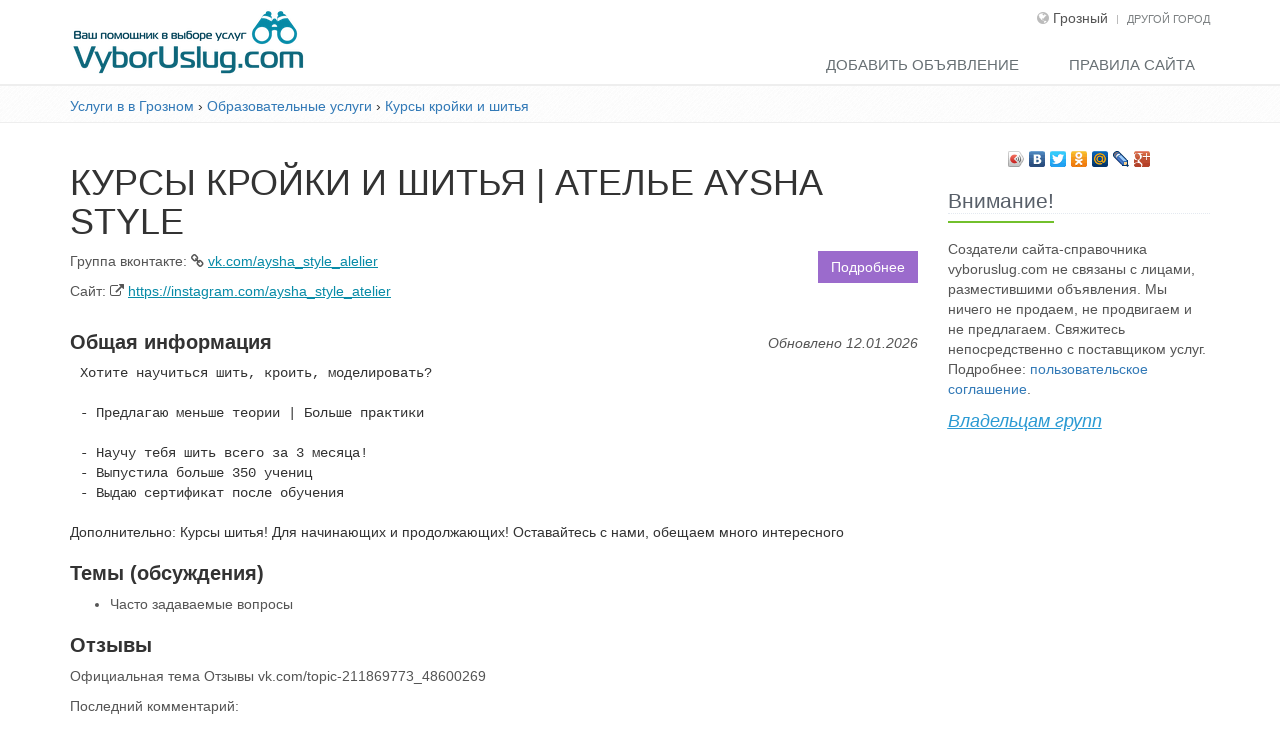

--- FILE ---
content_type: text/html; charset=UTF-8
request_url: https://groznyj.vyboruslug.com/obrazovanie/aysha_style_alelier.html
body_size: 6395
content:
<!DOCTYPE html>
<!--[if IE 8]> <html lang="en" class="ie8"> <![endif]-->  
<!--[if IE 9]> <html lang="en" class="ie9"> <![endif]-->  
<!--[if !IE]><!--> <html lang="ru"> <!--<![endif]-->  



<head>



    <title>КУРСЫ КРОЙКИ И ШИТЬЯ | АТЕЛЬЕ  AYSHA STYLE. Описание услуг, контакты.</title>
    <meta name="description" content='Контакты представителей КУРСЫ КРОЙКИ И ШИТЬЯ | АТЕЛЬЕ  AYSHA STYLE, описание предложения, прочая важная для клиента информация.'>
	    <!-- Meta -->
    <meta charset="utf-8">
    <meta name="viewport" content="width=device-width, initial-scale=1.0">
	<meta name="yandex-verification" content="bfb4cd146721c17c" />
    

   <!-- CSS Global Compulsory -->
    
    <link rel="stylesheet" href="https://vyboruslug.com/assets/css/style190919.min.css">
	<link rel="icon" href="https://vyboruslug.com/favicon.ico" type="image/x-icon">

<!-- Yandex.RTB -->
<script>window.yaContextCb=window.yaContextCb||[]</script>
<script src="https://yandex.ru/ads/system/context.js" async></script>
		<script
  src="https://code.jquery.com/jquery-3.3.1.min.js"
  integrity="sha256-FgpCb/KJQlLNfOu91ta32o/NMZxltwRo8QtmkMRdAu8="
  crossorigin="anonymous"></script>
	
</head> 

<body>
<script type="text/javascript">

jQuery.post(
		'/dimensions.php', 
		{
			'width'		: 	$(window).width(),
			'height'	:	$(window).height()
			
		}
)
</script>

<!--=== Разметка для прижатия футера ===-->
<div id="wrap">

	<div id="main"> 
<!--=== Конец разметки для прижатия футера ===-->
<!--=== Header ===-->    
    <div class="header">
        <div class="container">
            <!-- Logo -->
            <a class="logo" href="/">
                <img src="https://vyboruslug.com/assets/img/logo.png" alt="vyboruslug.com">
            </a>
            <!-- End Logo -->
            
            <!-- Topbar -->
            <div class="topbar">
                <ul class="loginbar pull-right">
                    <li class="hoverSelector">
                        <i class="fa fa-globe"></i>
                        Грозный                    </li>
                    <li class="topbar-devider"></li>   
                    <li><a href="https://vyboruslug.com/goroda/">Другой город</a></li>  

                </ul>
            </div>
            <!-- End Topbar -->

            <!-- Toggle get grouped for better mobile display -->
            <button type="button" class="navbar-toggle" data-toggle="collapse" data-target=".navbar-responsive-collapse">
                <span class="sr-only">Показать меню</span>
                <span class="fa fa-bars"></span>
            </button>
            <!-- End Toggle -->
        </div><!--/end container-->

        <!-- Collect the nav links, forms, and other content for toggling -->
        <div class="collapse navbar-collapse navbar-responsive-collapse">
            <div class="container">
                <ul class="nav navbar-nav navbar-right">
                  
                    <li>
                        <a href="https://vyboruslug.com/dobavit.php">
                            Добавить объявление 
                        </a>
                    </li>
					
					
					
					<li>
                        <a href="https://vyboruslug.com/pravila/">
                            Правила сайта 
                        </a>
                    </li> 
					
					
                </ul>
            </div><!--/end container-->
        </div><!--/navbar-collapse-->
    </div>
    <!--=== End Header ===-->

    <!-- Yandex.RTB R-A-244027-13 -->
<script>
window.yaContextCb.push(() => {
    Ya.Context.AdvManager.render({
        "blockId": "R-A-244027-13",
        "type": "fullscreen",
        "platform": "desktop"
    })
})
</script>

<!--=== Breadcrumbs ===-->
<div class="breadcrumbs margin-bottom-20">
    <div class="container">
        <div class="navigation">
	<div class="navigation">
		<div itemscope="" itemtype="//data-vocabulary.org/Breadcrumb">
  <a href="/" itemprop="url">
    
    <span itemprop="title">Услуги в в Грозном</span></a> ›
</div>  
<div itemscope="" itemtype="//data-vocabulary.org/Breadcrumb">
  
  <a href="/obrazovanie/" itemprop="url">
    
    <span itemprop="title">Образовательные услуги</span></a> ›
</div>  
<div itemscope="" itemtype="//data-vocabulary.org/Breadcrumb">
  
  <a href="/obrazovanie/kursy-kroyki-i-shitya/" itemprop="url">
    
    <span itemprop="title">Курсы кройки и шитья</span></a>
</div> 	
		

	</div>
		</div>
    </div>
</div><!--/breadcrumbs-->
<!--=== End Breadcrumbs ===-->

<!--=== Content Part ===-->
<div class="container">     
    <div class="row">
<div class="col-md-9 margin-bottom-20 groupcard">

    <article>
	<h1>КУРСЫ КРОЙКИ И ШИТЬЯ | АТЕЛЬЕ  AYSHA STYLE</h1>

	<div class="row margin-bottom-10">
        <div class="col-md-6">
			<p>Группа вконтакте: <i class="fa fa-link"></i> <span class="vprofile" data-vprofile="https://vk.com/aysha_style_alelier">vk.com/aysha_style_alelier</span></p><p>Сайт: <i class="fa fa-external-link"></i> <span class="vprofile" data-vprofile="https://instagram.com/aysha_style_atelier">https://instagram.com/aysha_style_atelier</span></p>        </div>
					
        <div class="col-md-6" id="buttonorder">
	<button  class="btn-u btn-u btn-u-purple" data-toggle="modal" data-target="#order">Подробнее</button>
	        </div>
</div>
	
	
	<h2>Общая информация</h2><p class='update'> Обновлено 12.01.2026</p><pre>Хотите научиться шить, кроить, моделировать?

- Предлагаю меньше теории | Больше практики

- Научу тебя шить всего за 3 месяца!
- Выпустила больше 350 учениц
- Выдаю сертификат после обучения</pre>Дополнительно: Курсы шитья! Для начинающих и продолжающих! Оставайтесь с нами, обещаем много интересного<!--<div style="font-weight:bold; padding: 10px 0;">Объявления</div>--><h2>Темы (обсуждения)</h2><ul><li>Часто задаваемые вопросы</li></ul>	
            
	<h2>Отзывы</h2><p>Официальная тема Отзывы vk.com/topic-211869773_48600269</p><p>Последний комментарий:</p><blockquote>Оставьте свой отзыв ниже, а мы его с радостью прочтём:)<small>Опубликовано 21.03.2022</small></blockquote><section id='contacts'><h2>Контакты</h2><div class='contactinfo'><p><i class="fa fa-vk"></i> <span class='vprofile' data-vprofile='https://vk.com/id490067304'>Контактное лицо 1</span></p><p></p></div></section>	
	<h2>Анализ подписчиков</h2>

		<table class="table table-bordered table-responsive">
            <thead>
                        <tr>
                            <th>Пользователи</th>
                            <th>Численность</th>

                        </tr>
            </thead>
		<tbody>				
		<tr>
			<td>
			Всего
			</td>
			
			<td>
			371			</td>
		</tr>
		
		<tr>
			<td>
			В поиске (не боты)*
			</td>
			
			<td>
			310			</td>
		</tr>
		
		<tr>
			<td>
			Из г. Грозный			</td>
			
			<td>
			0			</td>
		</tr>
		
		
		</tbody>
	    </table>
		<p class="botinfo">* "Ботами" для краткости названы пользователи, скрытые из поиска ВКонтакте. Алгоритм определения подозрительных профилей несовершенен, некоторая доля "ботов" - абсолютно нормальное явление, они есть везде.</p>
<div style="margin: 20px 0;">
	 </div>

	<h2>Другие исполнители</h2><ul><li><a href=/obrazovanie/club211710075.html>Tasmila Курсы шитья</a></li><li><a href=/obrazovanie/gkdmpis.html>ГБПОУ ГКДМПИС</a></li><li><a href=/obrazovanie/govzalla_sewingclub.html>Курсы КРОЯ и ШИТЬЯ в городе ГРОЗНЫЙ.</a></li></ul>		<noindex>
	 <!-- Modal -->
                        
                        <div class="modal fade" id="order" tabindex="-1" role="dialog" aria-labelledby="myModalLabel" aria-hidden="true">
                            <div class="modal-dialog">
                                <div class="modal-content">
                                    <div class="modal-header">
                                        <button aria-hidden="true" data-dismiss="modal" class="close" type="button">×</button>
                                        <h2 id="myModalLabel1" class="modal-title">Как заказать услугу?</h2>
                                    </div>
                                    <div class="modal-body">
                                       <div class='contactinfo'><p><i class="fa fa-vk"></i> <span class='vprofile' data-vprofile='https://vk.com/id490067304'>Представитель 1</span></p><p></p></div>Поищите контактный телефон или адрес электронной почты в описании группы, либо отправьте заявку прямо через VK.                                        <hr>
                                        <p>Будьте бдительны! Информация об исполнителе основывается на сведениях, которые были размещены в социальной сети. Ее точность и достоверность не гарантируются, так же как и качество обслуживания.</p>
                                        
                                    </div>
                                    <div class="modal-footer">
                                        <button data-dismiss="modal" class="btn-u btn-u-default" type="button">Закрыть окно</button>
                                    </div>
                                  </div>
                            </div>
                        </div>
                        <!-- End Modal -->
</noindex>

		<div id="info-rules-page">
		<h2>Справка</h2>
		<p>Здесь приведена наиболее важная для клиента информация об услугах, собранная автоматически из публичной страницы.</p> 

		</div>


		<h2>Удаление этой группы/сообщества с нашего сайта</h2>
					
			<p>Вы можете бесплатно удалить эту группу/сообщество с нашего сайта, если информация о ней некорректна или вы не хотите, чтобы эта группа отображалась на нашем сайте. <a href="#" id="readmore">Подробнее</a>
			</p>

			
			<div class="more" style="display: none;">
			<p>Для удаления этой группы требуется всего два шага:</p>
			<ul>
				<li>Авторизоваться на сайте через Вконтакте (никаких личных данных вроде электронной почты, паролей или доступа к странице не запрашиваем. Только общую информацию и доступ к сообществам.). К <a href="https://oauth.vk.com/authorize?client_id=51477909&display=page&redirect_uri=https://vyboruslug.com/vk.php&scope=groups,offline&response_type=code&v=5.8">авторизации</a>.</li>
				<li>Вернуться на эту страницу и удалить её. Редактирование и исправление ошибок к сожалению невозможно. Только удаление.</li>
			</ul> 
			<p>Каждый пользователь может удалить до пяти страниц.</p>



			





			</div>

			<div>

							<!--Авторизация по новым правилам <a href="https://id.vk.ru/authorize?client_id=54421516&redirect_uri=https://vyboruslug.com/vk1.php&scope=groups,offline&response_type=code&state=&code_challenge=&code_challenge_method=">здесь</a>  -->
			
			
			
			
		
			
			
			
			</div>




					
        </article>

		<script>
			$('#readmore').on('click', function(e){
				e.preventDefault;
				$('.more').show();
				return false;
			})
		</script>

		<!-- Yandex.RTB R-A-244027-12 -->
<div id="yandex_rtb_R-A-244027-12"></div>
<script>
window.yaContextCb.push(() => {
    Ya.Context.AdvManager.render({
        "blockId": "R-A-244027-12",
        "renderTo": "yandex_rtb_R-A-244027-12",
        "type": "feed"
    })
})
</script>
 </div>   <!--/col-md-9-->    
  
        <div class="col-md-3">
           <aside>
<div class="yandexshare">
<script type="text/javascript" src="//yastatic.net/share/share.js" charset="utf-8"></script><div class="yashare-auto-init" data-yashareL10n="ru" data-yashareType="icon" data-yashareQuickServices="vkontakte,facebook,twitter,odnoklassniki,moimir,lj,moikrug,gplus"></div>
</div> 



<div class="sticky-block" style="margin-bottom:30px;" >
<div class="inner" >
<div class="margin-bottom-30">


</div>      
            <div class="margin-bottom-10">
			<div class="headline"><span class="asideh2">Внимание!</span></div>
          <noindex><p>Создатели сайта-справочника vyboruslug.com не связаны с лицами, разместившими объявления. Мы ничего не продаем, не продвигаем и не предлагаем. Свяжитесь непосредственно с поставщиком услуг. Подробнее: <a href="http://vyboruslug.com/pravila/" rel="nofollow">пользовательское соглашение</a>.</p></noindex>
	

                <div class='important-link'><a href='https://vyboruslug.com/vladeltsam/'>Владельцам групп</a></div> 
                </div>  


 
</div>  <!-- inner -->
		</div>	<!-- sticky -->	
          
       
</aside>

<script type="text/javascript">
jQuery(window).scroll(function() {
    var sb_m = 20; /* отступ сверху и снизу */
    var mb = 250; /* высота подвала с запасом */
    var st = jQuery(window).scrollTop();
    var sb = jQuery(".sticky-block");
    var sbi = jQuery(".sticky-block .inner");
    var sb_ot = sb.offset().top;
    var sbi_ot = sbi.offset().top;
    var sb_h = sb.height();
  
    if(sb_h + jQuery(document).scrollTop() + sb_m + mb < jQuery(document).height()) {
       if(st > sb_ot) {
            var h = Math.round(st - sb_ot) + sb_m;
            sb.css({"paddingTop" : h});
        }
        else {
            sb.css({"paddingTop" : 0});
        }
    }
});
</script>  
        </div><!--/col-md-3-->
    </div><!--/row-->      

    
</div><!--/container-->     

<!--=== End Content Part ===-->






</div>
<div class="push"></div>
</div>

<div id="footer-v1" class="footer-v1">
<div class="footer">
<!--=== Copyright ===-->
<div class="copyright">
	<div class="container">
		<div class="row">
			<div class="col-md-4">						
	            <p class="copyright-space">
                    2015 - 2026 &copy; Все права защищены.
                        <a href="https://vyboruslug.com/contact.php">
                            Обратная связь
                        </a>

                </p>
			</div>
			
			<div class="col-md-4">						
	            <p class="copyright-space">
                    Ресурс может содержать материалы 16+
                </p>
			</div>
		</div><!--/row-->
	</div><!--/container-->	
</div><!--/copyright-->	
<!--=== End Copyright ===-->


<link rel="stylesheet" href="https://vyboruslug.com/assets/plugins/bootstrap/css/bootstrap.min.css">

<!-- JS Global Compulsory -->						
<script type="text/javascript" src="https://vyboruslug.com/assets/plugins/jquery/jquery.min.js"></script>
<script type="text/javascript" src="https://vyboruslug.com/assets/plugins/jquery/jquery-migrate.min.js"></script>
<script type="text/javascript" src="https://vyboruslug.com/assets/plugins/bootstrap/js/bootstrap.min.js"></script>

<!--[if lt IE 9]>
    <script src="/assets/plugins/respond.js"></script>
<![endif]-->


</div>
</div>



<!-- Yandex.Metrika counter -->
<script type="text/javascript" >
   (function(m,e,t,r,i,k,a){m[i]=m[i]||function(){(m[i].a=m[i].a||[]).push(arguments)};
   m[i].l=1*new Date();k=e.createElement(t),a=e.getElementsByTagName(t)[0],k.async=1,k.src=r,a.parentNode.insertBefore(k,a)})
   (window, document, "script", "https://mc.yandex.ru/metrika/tag.js", "ym");

   ym(31191706, "init", {
        clickmap:true,
        trackLinks:true,
        accurateTrackBounce:true
   });
</script>
<noscript><div><img src="https://mc.yandex.ru/watch/31191706" style="position:absolute; left:-9999px;" alt="" /></div></noscript>
<!-- /Yandex.Metrika counter -->



    <!-- CSS Implementing Plugins -->
    <link rel="stylesheet" href="https://vyboruslug.com/assets/plugins/line-icons/line-icons.css">
<link rel="stylesheet" href="//maxcdn.bootstrapcdn.com/font-awesome/4.3.0/css/font-awesome.min.css">
    <link rel="stylesheet" href="https://vyboruslug.com/assets/plugins/fancybox/source/jquery.fancybox.css">           
    <link rel="stylesheet" href="https://vyboruslug.com/assets/plugins/bxslider/jquery.bxslider.css">
    <link rel="stylesheet" href="https://vyboruslug.com/assets/plugins/flexslider/flexslider.css">
<!--<link href='http://fonts.googleapis.com/css?family=Lobster&subset=latin,cyrillic' rel='stylesheet' type='text/css'>-->





 <!-- CSS Header and Footer -->
    <link rel="stylesheet" href="https://vyboruslug.com/assets/css/headers/header-default.css">
	
	<link rel="stylesheet" href="https://vyboruslug.com/regions/custom.css">
	    <link rel="stylesheet" href="https://vyboruslug.com/assets/css/footers/footer-v1.css">

		
	
		
</body>
</html>	 
<script>$('span.vprofile').click(function(){window.open($(this).data("vprofile"));return false;});</script>

--- FILE ---
content_type: text/css
request_url: https://vyboruslug.com/assets/css/style190919.min.css
body_size: 21790
content:
 .ie8 .header-fixed .header.header-fixed-shrink {background: #fff;}.ie8 .blog-twitter .blog-twitter-inner:after, .ie8 .blog-twitter .blog-twitter-inner:before {border: none;}.ie8 .our-clients img {width: 100%;height: 100px;vertical-align: inherit;}.ie8 .our-clients .img-hover {display: none;}.ie8 .sticker-left {width: 90px;text-align: right;background: #72c02c;}.ie8 .sticker-right {width: 100px;text-align: left;background: #e74c3c;}.ie8 .easy-bg-v2 {width: 75px;text-align: left;}.ie8 .rgba-red {background: #e74c3c;}.ie8 .rgba-blue {background: #3498db;}.ie8 .rgba-default {background: #72c02c;}.ie8 .rgba-purple {background: #9b6bcc;}.ie8 .rgba-aqua {background: #27d7e7;}.ie8 .rgba-yellow {background: #f1c40f;}.ie8 .sky-form .icon-append {right: 5px !important;padding-left: 0;}.ie8 .service-block-v2 .service-block-in {background: url(../img/transparent/white.png) repeat;}.ie8 .job-img .job-banner, .ie8 .job-img .job-img-inputs, .ie8 .parallax-team:before, .ie8 .image-block .company-description, .ie8 .search-block:before, .ie8 .parallax-counter .counters, .ie8 .carousel-v1 .carousel-caption {background: url(../img/transparent/black.png) repeat;}.breadcrumbs {overflow: hidden;padding: 10px 0 6px;border-bottom: solid 1px #eee;background: url(../img/patterns/breadcrumbs.png) repeat;}.breadcrumbs h1 {color: #666;font-size: 22px;margin-top: 8px;}.breadcrumb {top: 10px;padding-right: 0;background: none;position: relative;}.breadcrumb a {color: #777;}.breadcrumb li.active, .breadcrumb li a:hover {color: #72c02c;text-decoration: none;}@media (max-width: 550px) {.breadcrumbs h1.pull-left, .breadcrumbs ul.pull-right {width: 100%;text-align: center;}.breadcrumbs h1.pull-left {margin-bottom: 0;}.breadcrumbs .breadcrumb {top: 0;margin-bottom: 10px;}}.breadcrumbs.breadcrumbs-dark, .breadcrumbs.breadcrumbs-light {background: #222;padding: 30px 0 20px;border-bottom: solid 3px #777;}.breadcrumbs.breadcrumbs-light {background: #f7f7f7;border-bottom: 1px solid #eee;}.breadcrumbs.breadcrumbs-dark h1, .breadcrumbs.breadcrumbs-dark a, .breadcrumbs.breadcrumbs-light h1, .breadcrumbs.breadcrumbs-light a {color: #fff;font-weight: 200;}.breadcrumbs.breadcrumbs-light h1, .breadcrumbs.breadcrumbs-light a {color: #555;}.breadcrumbs.breadcrumbs-dark h1 {font-size: 24px;}.breadcrumbs.breadcrumbs-light h1 {font-size: 26px;}.breadcrumbs-sm {padding: 50px 0;}.breadcrumbs-md {padding: 100px 0;}.breadcrumbs-lg {padding: 200px 0;}.breadcrumbs-v1, .breadcrumbs-v3 {-webkit-transition: all 0.8s ease-in-out;-moz-transition: all 0.8s ease-in-out;-o-transition: all 0.8s ease-in-out;transition: all 0.8s ease-in-out;}.breadcrumbs-v1 {padding: 100px 0;position: relative;background: url(../img/breadcrumbs/img1.jpg) center no-repeat;background-size: cover;}.breadcrumbs-v1:after {top: 0;left: 0;width: 100%;height: 100%;content: " ";position: absolute;background: rgba(0,0,0,0.15);}.breadcrumbs-v1 span, .breadcrumbs-v1 h1 {color: #fff;z-index: 1;position: relative;}.breadcrumbs-v1 span {font-size: 24px;font-weight: 200;margin-bottom: 5px;display: inline-block;}.breadcrumbs-v1 h1 {font-size: 50px;margin-bottom: 0;line-height: 55px;text-transform: uppercase;}@media (max-width: 768px) {.breadcrumbs-v1 {padding: 50px 0;}.breadcrumbs-v1 h1 {font-size: 40px;line-height: 45px;}}.breadcrumbs-v2 {text-align: center;position: relative;background: url(../img/bg/11.jpg) no-repeat center;}.breadcrumbs-v2-in {padding: 80px 0;position: relative;}.breadcrumbs-v2 h1 {color: #fff;text-transform: uppercase;}.breadcrumb-v2 li a, .breadcrumb-v2 li.active {color: #fff;}.breadcrumb-v2 li i {color: #fff;min-width: 19px;padding: 3px 7px;margin-right: 5px;text-align: center;border: 1px solid #fff;}.breadcrumbs-v3 {z-index: 1;padding: 100px 0;position: relative;}.breadcrumbs-v3.breadcrumbs-lg {padding: 200px 0;}.breadcrumbs-v3.img-v1 {background: url(../img/breadcrumbs/img1.jpg) no-repeat;background-size: cover;background-position: center center;}.breadcrumbs-v3.img-v2 {background: url(../img/breadcrumbs/img2.jpg) no-repeat;background-size: cover;background-position: center center;}.breadcrumbs-v3.img-v3 {background: url(../img/breadcrumbs/img3.jpg) no-repeat;background-size: cover;background-position: center center;}.breadcrumbs-v3:after {top: 0;left: 0;z-index: -1;width: 100%;height: 100%;content: " ";position: absolute;background: rgba(0,0,0,0.2);}.breadcrumbs-v3 h1 {color: #fff;font-size: 40px;line-height: 50px;text-transform: uppercase;}.breadcrumbs-v3 p {color: #fff;font-size: 24px;font-weight: 200;margin-bottom: 0;text-transform: uppercase;}@media (max-width: 992px) {.breadcrumbs-v3.breadcrumbs-lg {padding: 100px 0;}}@media (max-width: 768px) {.breadcrumbs-v3, .breadcrumbs-v3.breadcrumbs-lg {padding: 50px 0;}.breadcrumbs-v3 h1 {font-size: 30px;line-height: 40px;}.breadcrumbs-v3 p {font-size: 18px;}}.img-hover-v1 span {display: block;overflow: hidden;position: relative;}.img-hover-v1 span:after {top: 0;left: 0;width: 100%;height: 100%;content: " ";position: absolute;}.img-hover-v1:hover span:after {background: rgba(0,0,0,0.3);}.img-hover-v1 img, .img-hover-v2 img, .img-hover-v1 span:after {transition: all 0.5s ease-in-out;-o-transition: all 0.5s ease-in-out;-moz-transition: all 0.5s ease-in-out;-webkit-transition: all 0.5s ease-in-out;}.img-hover-v1:hover img {-transform: scale(1.1);-o-transform: scale(1.1);-moz-transform: scale(1.1);-webkit-transform: scale(1.1);}.img-hover-v2 img {filter: grayscale(100%);-webkit-filter: grayscale(100%);}.img-hover-v2:hover img {filter: grayscale(0);-webkit-filter: grayscale(0);}.block-grid-v1 {background: #fff;padding: 15px 15px 5px;border-bottom: solid 2px #eee;-webkit-transition: all 0.4s ease-in-out;-moz-transition: all 0.4s ease-in-out;-o-transition: all 0.4s ease-in-out;transition: all 0.4s ease-in-out;}.block-grid-v1:hover {border-color: #72c02c;}.block-grid-v1 img {margin-bottom: 10px;}.block-grid-v1 img.block-grid-v1-img {width: 35px;height: 35px;margin-top: 8px;}.block-grid-v1.content-boxes-v1 img.pull-left {float: inherit !important;}.block-grid-v1 h3 a {font-size: 22px;font-weight: 200;margin-right: 10px;}.block-grid-v1.content-boxes-v1 h3 {margin-bottom: 0;}.block-grid-v1.content-boxes-v1 h3 a {color: #555;}.block-grid-v1 .star-vote {padding: 0;margin-bottom: 10px;vertical-align: middle;}.block-grid-v1 .star-vote li {padding: 0;font-size: 11px;display: inline-block;}.block-grid-v1-add-info {margin: 0;padding-top: 15px;border-top: solid 1px #eee;}.block-grid-v1-add-info li {padding: 0;margin-right: 3px;margin-bottom: 10px;}.block-grid-v1-add-info li a {font-size: 11px;padding: 4px 7px;text-decoration: none;border: solid 2px #eee;border-radius: 3px !important;}.block-grid-v2 {padding: 0;}.block-grid-v2 li {list-style: none;position: relative;-webkit-backface-visibility: hidden;}.block-grid-v2-info {padding: 15px;text-align: center;background: #f9f9f9;border-bottom: solid 3px #eee;-webkit-transition: all 0.4s ease-in-out;-moz-transition: all 0.4s ease-in-out;-o-transition: all 0.4s ease-in-out;transition: all 0.4s ease-in-out;}.block-grid-v2 li:hover .block-grid-v2-info {border-color: #72c02c;}.block-grid-v2-info h3 {font-size: 22px;font-weight: 200;margin-bottom: 10px;}.block-grid-v2-info .star-vote li {padding: 2px;font-size: 16px;}.service-box-v1 .service-block {background: #fff;padding-top: 30px;padding-bottom: 20px;}.service-box-v1 p {position: relative;margin-bottom: 50px;}.service-box-v1 p:after {content: " ";left: 50%;height: 1px;width: 50px;bottom: -15px;position: absolute;margin-left: -25px;background: #72c02c;}.service-box-v1 ul {padding: 0 40px;}.service-box-v1 li {margin: 8px 0;font-size: 15px;padding-top: 8px;border-top: dotted 1px #72c02c;}.service-box-v1 li:hover {color: #72c02c;}.service-box-v1 li:first-child {padding-top: 0;border-top: none;}.service-block-v1 {margin-top: 20px;text-align: center;position: relative;padding: 45px 20px 20px;border: 1px solid #f2f2f2;}.service-block-v1 i {left: 50%;top: -30px;color: #fff;width: 60px;height: 60px;padding: 16px;font-size: 30px;margin-left: -30px;text-align: center;position: absolute;background: #72c02c;display: inline-block;}.service-block-v1 h3, .service-block-v1 p {margin-bottom: 20px;}.service-block-v2 .service-block-in {padding: 20px 30px;text-align: center;margin-bottom: 15px;background: rgba(255,255,255,0.2);}.service-block-v2 .service-block-in i {font-size: 40px;}.service-block-v2 .service-block-in h4 {line-height: 25px;}.service-block-v2 .service-block-in p {margin-bottom: 20px;}.service-block-v2 .service-block-in i, .service-block-v2 .service-block-in h4, .service-block-v2 .service-block-in p {color: #fff;}.service-block-v3 {padding: 20px;}.service-block-v3 i {color: #fff;float: left;font-size: 50px;margin: 0 20px 20px 0;}.service-block-v3 .service-heading, .service-block-v3 .service-in small {color: #fff;opacity: 0.8;line-height: 1;}.service-block-v3 .service-in h4, .service-block-v3 .counter {color: #fff;}.service-block-v3 .service-heading {font-size: 16px;text-transform: uppercase;}.service-block-v3 .counter {display: block;line-height: 1;font-size: 30px;}.service-block-v3 .progress {margin-bottom: 7px;}.service-block-v3 .service-in small {font-size: 16px;text-transform: uppercase;}.service-block-v3 .service-in h4 {font-size: 16px;line-height: 0.8;margin-bottom: 0;}.service-block-v3 .statistics .heading-xs {color: #fff;opacity: 0.8;}.service-block-v3 .statistics small {color: #fff;}.service-block-v3 .statistics .progress {background: #bbb;}.service-block-v3 .statistics .progress-bar-light {background: #fff;}.service-block-v4 {position: relative;background: #f7f7f7;}.service-block-v4:after {top: 0;width: 0;height: 0;left: 50%;content: '';margin-left: -20px;position: absolute;border-style: solid;border-width: 25px 20px 0 20px;border-color: #fff transparent transparent transparent;}.service-block-v4 .service-desc {text-align: center;}.service-block-v4 .service-desc i {color: #72c02c;display: block;font-size: 30px;margin-bottom: 20px;}.service-block-v4 .service-desc h3 {font-size: 18px;margin-bottom: 15px;text-transform: uppercase;}.service-block-v5 {text-align: center;background: #f7f7f7;}.service-block-v5 .service-inner {padding: 80px 40px;}.service-block-v5 .service-inner i {margin-bottom: 30px;}.service-block-v5 .service-inner span {display: block;font-size: 18px;font-weight: 200;margin-bottom: 15px;text-transform: uppercase;}.service-block-v5 .service-border {border-left: 1px solid #eee;border-right: 1px solid #eee;}@media (max-width: 992px) {.service-block-v5 .service-border {border-left: none;border-right: none;border-top: 1px solid #eee;border-bottom: 1px solid #eee;}}.service-block-v6 i {float: left;margin: 5px 15px 0 0;}.service-block-v6 .service-desc {overflow: hidden;}.service-block-v6 .service-desc h2 {font-size: 18px;margin: 0 0 10px;text-transform: uppercase;}.service-block-v6 .service-desc a {text-transform: uppercase;}.service-block-v7 {margin-top: 20px;text-align: center;position: relative;border: 1px solid #ddd;padding: 45px 20px 20px;}.service-block-v7 i {left: 50%;top: -25px;color: #fff;width: 45px;height: 45px;padding: 10px;font-size: 25px;text-align: center;position: absolute;background: #72c02c;margin-left: -22.5px;display: inline-block;}.service-block-v7 h3, .service-block-v7 p {margin-bottom: 20px;}.service-block-v8 {padding: 25px;background: #fff;}.service-block-v8 i {color: #555;float: left;font-size: 22px;margin: 5px 25px 0 0;}.service-block-v8 .service-block-desc {overflow: hidden;}.service-block-v8 .service-block-desc h3 {font-size: 18px;margin: 0 0 30px;position: relative;text-transform: uppercase;}.service-block-v8 .service-block-desc h3:after {left: 0;top: 40px;height: 1px;width: 30px;content: " ";position: absolute;background: #72c02c;}.process-v1 .process-in {text-align: center;}.process-v1 .process-in > li i {z-index: 1;width: 30px;height: 30px;position: relative;text-align: center;background: #72c02c;margin-bottom: 15px;display: inline-block;border: solid 9px #fff;}.process-v1 .process-in > li i:after {top: -9px;left: -9px;right: -9px;bottom: -9px;content: " ";border-radius: 50%;position: absolute;border: 1px solid #bbb;}.process-v1 .process-in .process-desc {padding: 0 20px;}.process-v1 .process-in > li h3 {font-size: 16px;font-weight: 600;margin: 0 0 10px;text-transform: uppercase;}.process-v1 .process-border {position: relative;}.process-v1 .process-border:before {top: 15px;width: 75%;left: 12%;content: " ";display: block;position: absolute;border-top: solid 2px #ddd;}@media (max-width: 768px) {.process-v1 .process-border:before {border: none;}}.team-v1 ul {position: relative;}.team-v1 li > .team-img {position: relative;}.team-v1 li > .team-img:after {top: 0;left: 0;width: 100%;height: 100%;content: " ";position: absolute;background: transparent;transition: all 0.4s ease-in-out;-o-transition: all 0.4s ease-in-out;-moz-transition: all 0.4s ease-in-out;-webkit-transition: all 0.4s ease-in-out;}.team-v1 li:hover > .team-img:after {background: rgba(0,0,0,0.5);}.team-v1 li > .team-img ul {left: 0;top: 45%;z-index: 1;padding: 0;width: 100%;height: 36px;list-style: none;margin-top: -18px;text-align: center;visibility: hidden;position: absolute;transition: all 0.2s ease-in-out;-o-transition: all 0.2s ease-in-out;-moz-transition: all 0.2s ease-in-out;-webkit-transition: all 0.2s ease-in-out;}.team-v1 li:hover > .team-img ul {top: 50%;visibility: visible;}.team-v1 li > .team-img ul li {margin: 0 5px;text-align: center;display: inline-block;}.team-v1 li > .team-img li i {color: #eee;border-width: 2px;border-color: #eee;transition: all 0.1s ease-in-out;-o-transition: all 0.1s ease-in-out;-moz-transition: all 0.1s ease-in-out;-webkit-transition: all 0.1s ease-in-out;}.team-v1 li > .team-img li i.fa-twitter:hover {color: #fff;background: #3498db;border-color: #3498db;}.team-v1 li > .team-img li i.fa-facebook:hover {color: #fff;background: #4765a0;border-color: #4765a0;}.team-v1 li > .team-img li i.fa-google-plus:hover {color: #fff;background: #e74c3c;border-color: #e74c3c;}.team-v1 li > h3 {color: #000;font-size: 18px;line-height: 20px;margin: 15px 0 7px;text-transform: uppercase;}.team-v1 li > h4 {color: #999;font-size: 11px;line-height: 16px;text-transform: uppercase;}.team-v1 li > p {margin: 20px 0;position: relative;}.team-v1 li > p:before {left: 0;top: -10px;height: 1px;width: 40px;content: " ";position: absolute;background: #bbb;transition: all 0.4s ease-in-out;-o-transition: all 0.4s ease-in-out;-moz-transition: all 0.4s ease-in-out;-webkit-transition: all 0.4s ease-in-out;}.team-v1 li:hover > p:before {width: 100%;background: #72c02c;}.team-v2 {position: relative;margin-bottom: 20px;}.team-v2 img {width: 100%;}.team-v2 .inner-team {padding: 20px;background: #fff;text-align: center;}.team-v2 .inner-team h3 {margin: 0;}.team-v2 .inner-team small {display: block;font-size: 12px;margin-bottom: 7px;}.team-v2 .inner-team p {font-size: 13px;}.team-v2 .inner-team hr {margin: 10px 0 15px;}.team-social {margin-bottom: 0;}.team-social li {padding: 0 2px;}.team-social li a {font-size: 14px;padding: 6px 4px;text-align: center;border-radius: 50% !important;}.team-social li i {min-width: 20px;}.team-social li a.fb {color: #4862a3;border: 1px solid #4862a3;}.team-social li a.tw {color: #159ceb;border: 1px solid #159ceb;}.team-social li a.gp {color: #dc4a38;border: 1px solid #dc4a38;}.team-social li a:hover {text-decoration: none;}.team-social li a.fb:hover {color: #fff;background: #4862a3;}.team-social li a.tw:hover {color: #fff;background: #159ceb;}.team-social li a.gp:hover {color: #fff;background: #dc4a38;}.team-v3 .team-img {position: relative;}.team-v3 .team-img:after {top: 0;left: 0;width: 100%;height: 100%;content: " ";position: absolute;transition: all 0.4s ease-in-out;-o-transition: all 0.4s ease-in-out;-moz-transition: all 0.4s ease-in-out;-webkit-transition: all 0.4s ease-in-out;}.team-v3 .team-img:hover:after {background: rgba(0,0,0,0.5);transition: all 0.2s ease-in-out;-o-transition: all 0.2s ease-in-out;-moz-transition: all 0.2s ease-in-out;-webkit-transition: all 0.2s ease-in-out;}.team-v3 .team-img > img {width: 100%;}.team-v3 .team-hover {left: 0;top: 60%;z-index: 1;padding: 0;width: 100%;padding: 20px;list-style: none;margin-top: -90px;text-align: center;visibility: hidden;position: absolute;transition: all 0.2s ease-in-out;-o-transition: all 0.2s ease-in-out;-moz-transition: all 0.2s ease-in-out;-webkit-transition: all 0.2s ease-in-out;}.team-v3 .team-img:hover .team-hover {top: 50%;visibility: visible;}.team-v3 .team-hover span, .team-v3 .team-hover small {color: #fff;display: block;}.team-v3 .team-hover span {font-size: 18px;font-weight: 400;text-transform: uppercase;}.team-v3 .team-hover small {font-size: 13px;font-weight: 200;margin-bottom: 10px;}.team-v3 .team-hover p {color: #fff;font-weight: 200;margin-bottom: 20px;}.team-v3 .team-hover .team-social-v3 i {color: #fff;width: 33px;height: 33px;padding: 9px;font-size: 14px;text-align: center;display: inline-block;border: 1px solid #fff;}.team-v3 .team-hover .team-social-v3 i:hover {color: #666;background: #fff;text-decoration: none;transition: all 0.2s ease-in-out;-o-transition: all 0.2s ease-in-out;-moz-transition: all 0.2s ease-in-out;-webkit-transition: all 0.2s ease-in-out;}.team-v4 {text-align: center;}.team-v4 img {width: 100%;margin-bottom: 20px;}.team-v4 span {display: block;font-size: 18px;margin-bottom: 5px;text-transform: uppercase;}.team-v4 small {color: #999;display: block;font-size: 12px;font-style: italic;margin-bottom: 10px;}.team-v4 .team-social-v4 a {color: #555;font-size: 16px;}.team-v4 .team-social-v4 a:hover {color: #72c02c;text-decoration: none;}.team-v5 {text-align: center;}.team-v5 span {color: #777;display: block;font-size: 16px;margin-bottom: 5px;text-transform: uppercase;}.team-v5 small {display: block;color: #72c02c;font-size: 13px;font-style: italic;position: relative;margin-bottom: 25px;}.team-v5 small:after {left: 50%;top: 30px;height: 1px;width: 30px;content: " ";background: #777;margin-left: -15px;position: absolute;}.team-v5 .team-img {position: relative;}.team-v5 .team-img:after {top: 0;left: 0;width: 100%;height: 100%;content: " ";position: absolute;transition: all 0.4s ease-in-out;-o-transition: all 0.4s ease-in-out;-moz-transition: all 0.4s ease-in-out;-webkit-transition: all 0.4s ease-in-out;}.team-v5 .team-img:hover:after {background: rgba(0,0,0,0.5);transition: all 0.2s ease-in-out;-o-transition: all 0.2s ease-in-out;-moz-transition: all 0.2s ease-in-out;-webkit-transition: all 0.2s ease-in-out;}.team-v5 .team-img > img {width: 100%;margin-bottom: 20px;}.team-v5 .team-hover {left: 0;top: 60%;z-index: 1;padding: 0;width: 100%;list-style: none;margin-top: -16px;text-align: center;visibility: hidden;position: absolute;transition: all 0.2s ease-in-out;-o-transition: all 0.2s ease-in-out;-moz-transition: all 0.2s ease-in-out;-webkit-transition: all 0.2s ease-in-out;}.team-v5 .team-img:hover .team-hover {top: 50%;visibility: visible;}.team-v5 .team-hover .team-social-v5 i {color: #fff;width: 33px;height: 33px;padding: 9px;font-size: 14px;text-align: center;display: inline-block;border: 1px solid #fff;}.team-v5 .team-hover .team-social-v5 i:hover {color: #666;background: #fff;text-decoration: none;transition: all 0.2s ease-in-out;-o-transition: all 0.2s ease-in-out;-moz-transition: all 0.2s ease-in-out;-webkit-transition: all 0.2s ease-in-out;}.team-v6 {text-align: center;}.team-v6 img {width: 100%;margin-bottom: 20px;}.team-v6 span {color: #777;display: block;font-size: 16px;margin-bottom: 5px;text-transform: uppercase;}.team-v6 small {display: block;color: #72c02c;font-size: 13px;margin-bottom: 15px;}.team-v7 .team-v7-in {padding: 0 50px;}.team-v7 .team-v7-name {color: #555;display: block;font-size: 18px;margin-bottom: 5px;text-transform: uppercase;}.team-v7 .team-v7-position {display: block;color: #72c02c;font-style: normal;margin-bottom: 15px;}.team-v7 p {font-size: 14px;line-height: 24px;margin-bottom: 20px;}.team-v7 .team-v7-name {margin-top: 60px;}.team-v7 .social-icons-v1 {margin-bottom: 60px;}.team-v7 .team-v7-img {position: relative;}.team-v7 .team-v7-img:after {top: 0;left: 0;width: 100%;height: 100%;content: " ";position: absolute;background: rgba(0,0,0,0.1);}.team-v7 .team-arrow-right, .team-v7 .team-arrow-left {position: relative;}.team-v7 .team-arrow-left:before, .team-v7 .team-arrow-right:before {width: 0;height: 0;top: 20%;z-index: 2;content: " ";position: absolute;border-style: solid;}.team-v7 .team-arrow-right:before {right: -25px;border-width: 20px 0 20px 25px;border-color: transparent transparent transparent #fff;}.team-v7 .team-arrow-left:before {left: -25px;border-width: 20px 25px 20px 0;border-color: transparent #fff transparent transparent;}@media (max-width: 991px) {.team-v7 .team-arrow-left:before, .team-v7 .team-arrow-right:before {top: auto;left: 70px;bottom: -25px;border-width: 25px 20px 0 20px;border-color: #fff transparent transparent transparent;}.team-v7 .team-arrow-left:before, .team-v7 .team-arrow-right:before {left: 70px;bottom: -25px;border-width: 25px 20px 0 20px;}.team-v7 .equal-height-column {height: auto !important;}}.call-action-v1 p {margin-top: 5px;font-size: 18px;font-weight: 200;margin-bottom: 0;}.call-action-v1 .call-action-v1-box {width: 100%;display: table;padding: 30px 0;vertical-align: middle;}.call-action-v1 .call-action-v1-in {display: table-cell;vertical-align: middle;}.call-action-v1 .call-action-v1-in.inner-btn {min-width: 250px;text-align: right;}@media (max-width: 992px) {.call-action-v1 .call-action-v1-in, .call-action-v1 .call-action-v1-in.inner-btn {display: block;text-align: center;}.call-action-v1 .call-action-v1-in p {margin-bottom: 20px;}}.call-action-v2 {padding: 50px 0;text-align: center;background: url(../img/patterns/16.png);}.call-action-v2 h2 {font-size: 22px;text-transform: uppercase;}.call-action-v2 p {padding: 0 100px;margin-bottom: 20px;}@media (max-width: 768px) {.call-action-v2 p {padding: inherit;}}.portfolio-box {margin-bottom: 100px;}@media (min-width: 991px) and (max-width: 1199px) {.portfolio-box {margin-bottom: 60px;}}@media (min-width: 768px) and (max-width: 992px) {.portfolio-box {margin-bottom: 0;}}@media (max-width: 768px) {.portfolio-box {margin-bottom: 60px;}}.portfolio-box a.fancybox {background: #fff;overflow: hidden;position: relative;-webkit-backface-visibility: hidden;}.portfolio-box a.fancybox:after {top: 0;left: 0;right: 0;width: 100%;height: 100%;content: " ";position: absolute;}.portfolio-box a.fancybox:hover:after {background: rgba(0,0,0,0.5);}.portfolio-box a.fancybox img {width: 100%;overflow: hidden;transition: all 500ms ease 0s;}.portfolio-box a.fancybox:hover img {transform: scale(1.1) rotate(0.1deg);}.portfolio-box .portfolio-box-in {left: 0;top: 50%;z-index: 1;width: 100%;min-height: 50px;margin-top: -25px;visibility: hidden;text-align: center;position: absolute;}.portfolio-box a.fancybox:hover .portfolio-box-in {visibility: visible;}.portfolio-box a.fancybox:after, .portfolio-box a.fancybox:hover:after, .portfolio-box a.fancybox:hover .portfolio-box-in i {transition: all 0.3s ease-in-out;-o-transition: all 0.3s ease-in-out;-moz-transition: all 0.3s ease-in-out;-webkit-transition: all 0.3s ease-in-out;}.portfolio-box .portfolio-box-in i {color: #fff;width: 50px;height: 50px;padding: 16px;font-size: 20px;text-align: center;background: #72c02c;display: inline-block;}.portfolio-box small.project-tag {display: block;font-size: 12px;margin-bottom: 5px;}.portfolio-box small.project-tag, .portfolio-box small.project-tag a {color: #999;}.portfolio-box small.project-tag i {margin-right: 5px;}.portfolio-box small.project-tag a:hover {color: #72c02c;}.portfolio-box-v1 {margin: 0;}.portfolio-box-v1 [class^="col-"] {padding: 0;overflow: hidden;}.portfolio-box-v1 li {background: #333;position: relative;-webkit-backface-visibility: hidden;}.portfolio-box-v1 li:after {top: 0;left: 0;width: 100%;height: 100%;content: " ";position: absolute;}.portfolio-box-v1 li:hover:after {background: rgba(0,0,0,0.7);}.portfolio-box-v1 li:after, .portfolio-box-v1 li:hover:after {transition: all 0.3s ease-in-out;-o-transition: all 0.3s ease-in-out;-moz-transition: all 0.3s ease-in-out;-webkit-transition: all 0.3s ease-in-out;}.portfolio-box-v1 li img {width: 100%;overflow: hidden;transition: all 0.3s ease-in-out;-o-transition: all 0.3s ease-in-out;-moz-transition: all 0.3s ease-in-out;-webkit-transition: all 0.3s ease-in-out;}.portfolio-box-v1 li:hover img {-transform: scale(1.1);-o-transform: scale(1.1);-moz-transform: scale(1.1);-webkit-transform: scale(1.1);}.portfolio-box-v1 .portfolio-box-v1-in {left: 0;top: 50%;z-index: 1;width: 100%;visibility: hidden;min-height: 150px;margin-top: -75px;text-align: center;position: absolute;font-family: "Open Sans", Arial, sans-serif;}.portfolio-box-v1 li:hover .portfolio-box-v1-in {visibility: visible;}.portfolio-box-v1 .portfolio-box-v1-in h3 {font-size: 22px;margin-top: 20px;position: relative;margin-bottom: 20px;text-transform: uppercase;}.portfolio-box-v1 .portfolio-box-v1-in h3:after {left: 50%;height: 1px;width: 40px;content: " ";bottom: -10px;background: #fff;margin-left: -20px;position: absolute;}.portfolio-box-v1 .portfolio-box-v1-in p, .portfolio-box-v1 .portfolio-box-v1-in h3 {color: #fff;}.portfolio-box-v1 .portfolio-box-v1-in p {font-size: 16px;margin-bottom: 20px;}.portfolio-box-v1 .portfolio-box-v1-in a.btn-u {font-weight: normal;-webkit-backface-visibility: hidden;}.portfolio-box-v2 {margin: 0 0 60px;}.portfolio-box-v2 [class^="col-"] {padding: 0;overflow: hidden;}.portfolio-box-v2 li {background: #333;overflow: hidden;position: relative;-webkit-backface-visibility: hidden;}.portfolio-box-v2 li:after {top: 0;left: 0;width: 100%;height: 100%;content: " ";position: absolute;}.portfolio-box-v2 li:hover:after {background: rgba(255,255,255,0.6);}.portfolio-box-v2 li:after, .portfolio-box-v2 li:hover:after {transition: all 0.3s ease-in-out;-o-transition: all 0.3s ease-in-out;-moz-transition: all 0.3s ease-in-out;-webkit-transition: all 0.3s ease-in-out;}.portfolio-box-v2 li img {width: 100%;overflow: hidden;transition: all 0.3s ease-in-out;-o-transition: all 0.3s ease-in-out;-moz-transition: all 0.3s ease-in-out;-webkit-transition: all 0.3s ease-in-out;}.portfolio-box-v2 li:hover img {-transform: scale(1.1);-o-transform: scale(1.1);-moz-transform: scale(1.1);-webkit-transform: scale(1.1);}.portfolio-box-v2 .portfolio-box-v2-in {left: 0;top: 50%;z-index: 1;width: 100%;visibility: hidden;min-height: 60px;margin-top: -30px;text-align: center;position: absolute;font-family: "Open Sans", Arial, sans-serif;}.portfolio-box-v2 li:hover .portfolio-box-v2-in {visibility: visible;}.portfolio-box-v2 .portfolio-box-v2-in i {color: #fff;width: 60px;height: 60px;padding: 20px;font-size: 22px;cursor: pointer;margin-right: 5px;text-align: center;display: inline-block;background: rgba(114,192,44,0.8);}.portfolio-box-v2 .portfolio-box-v2-in i:hover {background: #72c02c;}.thumbnails-v1 .thumbnail-img {margin-bottom: 12px;}.thumbnails-v1 h3 {margin-bottom: 5px;}.thumbnails-v1 h3 a {color: #555;font-size: 15px;text-transform: uppercase;}.thumbnails-v1 .read-more {color: #72c02c;font-size: 12px;text-transform: uppercase;}.bg-image-v1 {width: 100%;height: auto;padding: 50px 0;position: relative;background: url(../img/bg/11.jpg) repeat fixed;}.bg-image-v1:before {top: 0;left: 0;width: 100%;height: 100%;content: " ";position: absolute;background: rgba(0,0,0,0.5);}.bg-image-v2 {width: 100%;height: auto;padding: 50px 0;position: relative;background: url(../img/bg/7.jpg) repeat fixed;}.bg-image-v2:before {top: 0;left: 0;width: 100%;height: 100%;content: " ";position: absolute;background: rgba(255,255,255,0.7);}.bg-image-v2-dark:before {top: 0;left: 0;width: 100%;height: 100%;content: " ";position: absolute;background: rgba(0,0,0,0.5);}.bg-image-v2-dark h2, .bg-image-v2-dark p {color: #eee !important;}.parallax-quote {color: #fff;padding: 100px 0;position: relative;text-align: center;background: url(../img/team/faces.jpg) 50% 0 repeat fixed;}.parallax-quote:after {top: 0;left: 0;width: 100%;height: 100%;content: " ";position: absolute;background: rgba(0,0,0,0.8);}.parallax-quote:before {top: 0;left: 0;width: 100%;height: 100%;content: " ";position: absolute;background: url(../img/patterns/gridtile.png) repeat;}.parallax-quote-in {z-index: 1;padding: 0 80px;position: relative;}.parallax-quote-in p {color: #fff;font-size: 28px;text-transform: uppercase;font-family: "Open Sans", Arial, sans-serif;}.parallax-quote-in p:after, .parallax-quote-in p:before {content: ' " ';position: absolute;font-family: Tahoma;}.parallax-quote-in p:after {margin-left: 3px;}.parallax-quote-in p:before {margin-left: -15px;}.parallax-quote-in small {color: #bbb;font-size: 13px;font-weight: 400;text-transform: uppercase;}@media (max-width: 768px){.parallax-quote-in {padding: 0 40px;}.parallax-quote-in p {font-size: 20px;}}.parallax-quote-light:after {background: rgba(255,255,255,0.9);}.parallax-quote-light .parallax-quote-in {background: #fff;padding: 30px 80px;border-bottom: solid 2px #ddd;}.parallax-quote-light .parallax-quote-in p {color: #555;font-size: 28px;font-weight: 200;}.parallax-quote-light .parallax-quote-in small {color: #555;}@media (max-width: 768px){.parallax-quote-light .parallax-quote-in {padding: 30px 40px;}.parallax-quote-light .parallax-quote-in p {font-size: 20px;}.parallax-quote-light .parallax-quote-in small {font-weight: 200;}}.parallax-team {background: url(../img/team/faces.jpg) 50% 0 repeat fixed;}.parallax-team, .parallax-team .title-box-v2 {position: relative;}.parallax-team:before, .parallax-team-dark:before {top: 0;left: 0;width: 100%;height: 100%;content: " ";position: absolute;background: rgba(255,255,255,0.9);}.parallax-team {background: url(../img/team/faces.jpg) 50% 0 repeat fixed;}.parallax-team, .parallax-team .title-box-v2 {position: relative;}.parallax-team-dark:before {background: rgba(0,0,0,0.8);}.parallax-bg {background: url(../img/patterns/5.png) repeat fixed;}.parallax-counter {padding: 30px 0;background: url(../img/patterns/5.png) repeat fixed;}.parallax-counter .counters {color: #fff;padding: 15px 0;}.parallax-counter h4 {color: #999;font-size: 16px;text-transform: uppercase;}.parallax-counter span.counter {font-size: 48px;}.parallax-counter-v1 {padding: 60px 0;background: url(../img/patterns/5.png) repeat fixed;}.parallax-counter-v1 .counters {color: #fff;padding: 15px 0 10px;border: solid 1px #555;}.parallax-counter-v1 h4 {color: #eee;font-size: 16px;text-transform: uppercase;}.parallax-counter-v1 span.counter {font-size: 42px;line-height: 48px;}.parallax-counter-v2 {position: relative;padding: 80px 0 60px;background: url(../img/patterns/16.png) repeat fixed;}.parallax-counter-v2:after {top: 0;left: 50%;content: " ";margin-left: -25px;position: absolute;border-top: 25px solid #fff;border-left: 25px solid transparent;border-right: 25px solid transparent;}.parallax-counter-v2:before {top: 0;left: 0;width: 100%;height: 100%;content: " ";position: absolute;background: rgba(0,0,0,0.02);}.parallax-counter-v2 .counters {padding: 20px 0;border-bottom: solid 2px #ddd;background: rgba(255,255,255,0.9);}.parallax-counter-v2 .counters h4, .parallax-counter-v2 .counters span {color: #555;font-weight: 200;font-family: "Open Sans", Arial, sans-serif;}.parallax-counter-v2 .counters span {font-size: 36px;}.parallax-counter-v2 .counters h4 {font-size: 22px;text-transform: uppercase;}@media (max-width: 992px) {.parallax-counter-v2 .counters {margin-bottom: 0 !important;}}.parallax-counter-v3 {z-index: 1;height: auto;padding: 80px 0;overflow: hidden;text-align: center;position: relative;background: url(../img/bg/25.jpg) 50% 0 fixed;}.parallax-counter-v3:after {left: 0;bottom: 0;width: 100%;z-index: -1;content: " ";height: 100%;text-align: center;position: absolute;background: rgba(0,0,0,0.5);}.parallax-counter-v3 .features {width: 130px;height: 130px;padding: 25px;position: relative;text-align: center;display: inline-block;border-radius: 50% !important;background: rgba(255,255,255,0.2);}.parallax-counter-v3 .features:after {top: -9px;left: -9px;right: -9px;bottom: -9px;content: " ";border-radius: 50%;position: absolute;border: 1px solid #fff;}.parallax-counter-v3 .features span {color: #fff;display: block;font-weight: 200;}.parallax-counter-v3 .features span.counter {font-size: 30px;}.parallax-counter-v3 .features span.features-info {text-transform: uppercase;}@media (max-width: 550px) {.parallax-counter-v3 .features {width: 110px;height: 110px;padding: 22px;}.parallax-counter-v3 .features:after {top: -7px;left: -7px;right: -7px;bottom: -7px;}.parallax-counter-v3 .features span.counter {font-size: 20px;}.parallax-counter-v3 .features span.features-info {font-size: 11px;}}.parallax-counter-v4 {z-index: 1;height: auto;padding: 30px 0;overflow: hidden;text-align: center;position: relative;background: url(../img/bg/19.jpg) 50% 0 fixed;}.parallax-counter-v4:after {left: 0;bottom: 0;width: 100%;z-index: -1;content: " ";height: 100%;text-align: center;position: absolute;background: rgba(0,0,0,0.5);}.parallax-counter-v4 i {color: #fff;display: block;font-size: 50px;margin-bottom: 20px;}.parallax-counter-v4 span.counter {color: #fff;font-size: 30px;font-weight: 400;margin-bottom: 10px;}.parallax-counter-v4 h4 {color: #fff;font-size: 18px;font-weight: 200;text-transform: uppercase;}.flat-bg-block-v1 {padding: 40px 0;background: url(../img/patterns/16.png) repeat;}.flat-bg-block-v1 .checked-list.first-child {float: left;margin-right: 100px;}.flat-bg-block-v1 .checked-list li {color: #888;margin-bottom: 5px;}.flat-bg-block-v1 .checked-list i {color: #72c02c;margin-right: 5px;}.flat-bg-block-v1 img.img-over {top: -70px;right: 10px;position: absolute;}@media (min-width: 991px) and (max-width: 1199px) {.flat-bg-block-v1 img.img-over {top: -18px;}}@media (max-width: 991px) {.flat-bg-block-v1 img.img-over {position: static;}}.flat-testimonials {padding: 50px 0;background-color: #333;}.flat-testimonials .flat-testimonials-in {padding: 30px;text-align: center;background: rgba(255,255,255,0.2);}.flat-testimonials .flat-testimonials-in img {width: 135px;height: 135px;margin: 0 auto 25px;}.flat-testimonials .flat-testimonials-in h3 {color: #fff;font-size: 22px;font-weight: 200;}.flat-testimonials .flat-testimonials-in span {display: block;margin-bottom: 5px;}.flat-testimonials .flat-testimonials-in p {color: #fff;font-weight: 200;position: relative;}.flat-testimonials .flat-testimonials-in p:before, .flat-testimonials .flat-testimonials-in p:after {top: 5px;font-size: 22px;line-height: 10px;position: relative;}.flat-testimonials .flat-testimonials-in p:before {content: "“";padding-right: 5px;}.flat-testimonials .flat-testimonials-in p:after {content: "”";padding-left: 5px;}.testimonials-v4 {overflow: hidden;}.testimonials-v4 .testimonials-v4-in {background: #fff;position: relative;margin-bottom: 40px;padding: 20px 20px 20px 55px;-webkit-box-shadow: 3px 3px 3px 0 rgba(0,0,0,0.1);-moz-box-shadow: 3px 3px 3px 0 rgba(0,0,0,0.1);box-shadow: 3px 3px 3px 0 rgba(0,0,0,0.1);}.testimonials-v4 .testimonials-v4-in:before {color: #bbb;font-size: 60px;content: "\201C";position: absolute;margin: -25px 0 0 -40px;font-family: Georgia, serif;}.testimonials-v4 .testimonials-v4-in:after {width: 0;height: 0;left: 80px;content: " ";bottom: -30px;position: absolute;border-style: solid;border-width: 30px 30px 0 0;border-color: #fff transparent transparent transparent;-webkit-filter: drop-shadow(2px 2px 1px rgba(0,0,0,0.1));filter: drop-shadow(2px 2px 1px rgba(0,0,0,0.1));}.testimonials-v4 .testimonials-v4-in p {color: #777;font-size: 14px;font-style: italic;}.testimonials-v4 img {float: left;width: 60px;height: auto;margin: 0 20px;}.testimonials-v4 .testimonials-author {color: #555;display: block;font-size: 14px;overflow: hidden;padding-top: 8px;text-transform: uppercase;}.testimonials-v4 .testimonials-author em {font-size: 13px;text-transform: capitalize;}.testimonials-v5 {padding-top: 50px;padding-bottom: 50px;}.testimonials-v5 .testimonials-desc span {font-size: 13px;font-weight: 200;}.testimonials-v5 .testimonials-desc p {padding: 15px;position: relative;background: #f9f9f9;margin-bottom: 25px;}.testimonials-v5 .testimonials-desc p:after {width: 0;height: 0;left: 30px;color: #fff;bottom: -12px;content: " ";text-align: center;position: absolute;border-style: solid;border-width: 13px 10px 0 10px;border-color: #f9f9f9 transparent transparent transparent;}.testimonials-v5 .testimonials-by {margin-left: 20px;}.testimonials-v5 .testimonials-by img {float: left;width: 40px;height: auto;margin-right: 15px;}.testimonials-v5 .testimonials-by small {color: #72c02c;font-size: 12px;}.testimonials-v5 .testimonials-by span {text-transform: uppercase;}.testimonials-v6.testimonials-wrap {padding-left: 70px;padding-right: 70px;}.testimonials-v6 .testimonials-info {padding: 20px;background: #fff;border-bottom: solid 3px #eee;-webkit-transition: all 0.4s ease-in-out;-moz-transition: all 0.4s ease-in-out;-o-transition: all 0.4s ease-in-out;transition: all 0.4s ease-in-out;}.testimonials-v6 .testimonials-info:hover {border-color: #72c02c;}.testimonials-v6 .testimonials-info img {float: left;width: 80px;height: auto;margin-right: 20px;}.testimonials-v6 .testimonials-desc {overflow: hidden;}.testimonials-v6 .testimonials-desc p {margin-bottom: 15px;}.testimonials-v6 .testimonials-desc strong, .testimonials-v6 .testimonials-desc span {color: #555;display: block;}@media (max-width: 768px) {.testimonials-v6 .testimonials-wrap {padding-left: 0;padding-right: 0;}}.featured-blog h2 {font-size: 18px;margin: 0 0 25px;line-height: 25px;position: relative;}.featured-blog h2:after {left: 0;z-index: 1;width: 30px;height: 2px;content: " ";bottom: -10px;position: absolute;background: #72c02c;}.featured-blog .featured-img {position: relative;}.featured-blog .featured-img:after {top: 0;left: 0;width: 100%;height: 100%;content: " ";position: absolute;transition: all 0.4s ease-in-out;-o-transition: all 0.4s ease-in-out;-moz-transition: all 0.4s ease-in-out;-webkit-transition: all 0.4s ease-in-out;}.featured-blog .featured-img:hover:after {background: rgba(0,0,0,0.3);transition: all 0.2s ease-in-out;-o-transition: all 0.2s ease-in-out;-moz-transition: all 0.2s ease-in-out;-webkit-transition: all 0.2s ease-in-out;}.featured-blog .featured-img > img {width: 100%;}.featured-blog .featured-img i {top: 60%;left: 50%;z-index: 1;width: 100%;list-style: none;text-align: center;visibility: hidden;position: absolute;margin: -17.5px 0 0 -17.5px;transition: all 0.2s ease-in-out;-o-transition: all 0.2s ease-in-out;-moz-transition: all 0.2s ease-in-out;-webkit-transition: all 0.2s ease-in-out;}.featured-blog .featured-img:hover i {top: 50%;visibility: visible;}.featured-blog .featured-img i {color: #fff;width: 35px;height: 35px;padding: 11px;font-size: 14px;text-align: center;display: inline-block;background: rgba(255,255,255,0.4);}.featured-blog .featured-img i:hover {color: #fff;background: #72c02c;text-decoration: none;transition: all 0.2s ease-in-out;-o-transition: all 0.2s ease-in-out;-moz-transition: all 0.2s ease-in-out;-webkit-transition: all 0.2s ease-in-out;}.blog-comments img {width: 80px;height: auto;}.blog-comments .comments-itself {background: #fff;padding: 20px 30px;position: relative;}.blog-comments .comments-itself:before {width: 0;height: 0;top: 20px;left: -17px;content: " ";position: absolute;border-style: solid;border-width: 15px 17px 15px 0;border-color: transparent #fff transparent transparent;}.blog-comments .comments-itself h3 {margin: 0 0 10px;}.blog-comments .comments-itself span {color: #999;float: right;font-size: 13px;}.blog-comments .comments-itself p {color: #999;}.blog-comments.blog-comments-reply {margin-left: 70px;}@media (max-width: 768px) {.blog-comments .comments-itself:before {display: none;}.blog-comments .comments-itself:after {width: 0;height: 0;top: -17px;left: 20px;content: " ";position: absolute;border-style: solid;border-width: 0 15px 17px 15px;border-color: transparent transparent #fff transparent;}}.quote-v1 {padding: 60px 0;text-align: center;background: url(../img/patterns/5.png) repeat;}.quote-v1 p {color: #fff;font-size: 22px;font-weight: 200;padding: 0 100px;position: relative;margin-bottom: 20px;}.quote-v1 p:before {color: #72c02c;font-size: 60px;content: "\201C";position: absolute;margin: -30px 0 0 -40px;font-family: Georgia, serif;}.quote-v1 span {color: #fff;font-size: 18px;}@media (max-width: 768px) {.quote-v1 p {font-size: 18px;padding: 0 50px;}}.quote-v2 {text-align: center;padding: 85px 10% 40px;}.quote-v2 p {color: #555;font-size: 16px;font-style: italic;position: relative;margin-bottom: 20px;}.quote-v2 p:before {left: 50%;top: -75px;font-size: 80px;content: "\201C";position: absolute;margin-left: -25px;font-family: Georgia, serif;}.quote-v2 span {color: #555;font-weight: 400;}.social-icons-v1 i {color: #555;width: 33px;height: 33px;padding: 9px;font-size: 14px;text-align: center;background: #f7f7f7;display: inline-block;}.social-icons-v1 i:hover {color: #fff;background: #72c02c;text-decoration: none;transition: all 0.2s ease-in-out;-o-transition: all 0.2s ease-in-out;-moz-transition: all 0.2s ease-in-out;-webkit-transition: all 0.2s ease-in-out;}.shadow-wrapper {z-index: 1;position: relative;}.box-shadow {background: #fff;position: relative;}.box-shadow:after, .box-shadow:before {top: 80%;left: 5px;width: 50%;z-index: -1;content: "";bottom: 15px;max-width: 300px;background: #999;position: absolute;}.shadow-effect-1 {box-shadow: 0 10px 6px -6px #bbb;-moz-box-shadow: 0 10px 6px -6px #bbb;-webkit-box-shadow: 0 10px 6px -6px #bbb;}.shadow-effect-2 {position: relative;}.shadow-effect-2:after, .shadow-effect-2:before, .shadow-effect-3:before, .shadow-effect-4:after {transform: rotate(-3deg);-o-transform: rotate(-3deg);-ms-transform: rotate(-3deg);-moz-transform: rotate(-3deg);-webkit-transform: rotate(-3deg);box-shadow: 0 15px 10px #999;-moz-box-shadow: 0 15px 10px #999;-webkit-box-shadow: 0 15px 10px #999;}.shadow-effect-2:after, .shadow-effect-4:after {left: auto;right: 5px;transform: rotate(3deg);-o-transform: rotate(3deg);-ms-transform: rotate(3deg);-moz-transform: rotate(3deg);-webkit-transform: rotate(3deg);}.interactive-slider-v1 {z-index: 1;padding: 130px 0;position: relative;}.interactive-slider-v1.img-v1 {background: url(../img/bg/18.jpg) no-repeat;background-size: cover;background-position: center center;}.interactive-slider-v1.img-v2 {background: url(../img/bg/19.jpg) no-repeat;background-size: cover;background-position: center center;}.interactive-slider-v1.img-v3 {background: url(../img/bg/18.jpg) no-repeat;background-size: cover;background-position: center center;}.interactive-slider-v1:after {top: 0;left: 0;z-index: -1;width: 100%;height: 100%;content: " ";position: absolute;background: rgba(0,0,0,0.3);}.interactive-slider-v1 h2 {color: #fff;font-size: 40px;font-weight: 600;text-transform: uppercase;}.interactive-slider-v1 p {color: #fff;font-size: 24px;font-weight: 200;text-transform: uppercase;}@media (max-width: 768px) {.interactive-slider-v1 h2 {font-size: 30px;}.interactive-slider-v1 p {font-size: 18px;}}.interactive-slider-v2 {z-index: 1;padding: 200px 0;position: relative;text-align: center;background: url(../img/bg/18.jpg) no-repeat;background-size: cover;background-position: center center;}.interactive-slider-v2.img-v1 {background: url(../img/bg/25.jpg) no-repeat;background-size: cover;background-position: center center;}.interactive-slider-v2.img-v2 {background: url(../img/bg/14.jpg) no-repeat;background-size: cover;background-position: center center;}.interactive-slider-v2:after {top: 0;left: 0;z-index: -1;width: 100%;height: 100%;content: " ";position: absolute;background: rgba(0,0,0,0.4);}.interactive-slider-v2 h1 {color: #fff;font-size: 70px;font-weight: 600;line-height: 80px;text-transform: uppercase;}.interactive-slider-v2 p {color: #fff;font-size: 24px;font-weight: 200;font-family: "Open Sans", Arial, sans-serif;}@media (max-width: 768px) {.interactive-slider-v2 h1 {font-size: 50px;line-height: 60px;margin-bottom: 20px;}}.blog-trending li {margin-bottom: 20px;}.blog-trending h3 {font-size: 14px;margin: 0 0 5px;line-height: 17px;}.blog-trending small, .blog-trending small a {color: #777;}.blog-trending small a:hover {color: #72c02c;}.blog-latest-posts li {margin-top: 15px;padding-top: 15px;border-top: 1px solid #ddd;}.blog-latest-posts li:first-child {margin-top: 0;padding-top: 0;border-top: none;}.blog-latest-posts h3 {font-size: 14px;margin: 0 0 3px;line-height: 20px;}.blog-latest-posts small, .blog-latest-posts small a {color: #777;}.blog-latest-posts small {margin-bottom: 8px;display: inline-block;}.blog-latest-posts p {font-size: 12px;}.blog-photostream {margin-right: -5px;}.blog-photostream li {padding: 0;margin: 3px 5px 5px;position: relative;}.blog-photostream li img {width: 78px;height: auto;}.blog-newsletter p {color: #555;margin-bottom: 15px;}.blog-newsletter .form-control {border: none;}.blog-newsletter .form-control:focus {box-shadow: none;}.blog-post-quote {padding: 35px 60px;background: #fff;text-align: center;}.blog-post-quote p {color: #555;font-size: 32px;font-weight: 200;line-height: 45px;position: relative;margin-bottom: 20px;font-family: "Open Sans", Arial, sans-serif;}@media (max-width: 768px) {.blog-post-quote {padding: 35px 25px;}.blog-post-quote p {font-size: 26px;line-height: 35px;}}.blog-post-quote p:before, .blog-post-quote p:after {top: -3px;font-size: 30px;position: relative;}.blog-post-quote p:before {left: -10px;content: "\0022";}.blog-post-quote p:after {right: -10px;content: "\0022";}.blog-post-quote span {color: #555;font-size: 20px;font-weight: 200;}.blog-author {padding: 20px;background: #fff;}.blog-author img {float: left;width: 80px;height: auto;margin-right: 20px;}.blog-author .blog-author-desc {overflow: hidden;}.blog-author .blog-author-desc h4 {float: left;font-size: 18px;margin: 0 0 10px;text-transform: uppercase;}.blog-author .blog-author-desc ul {float: right;margin-top: 6px;}.blog-author .blog-author-desc p {color: #555;}.blog-comments img {width: 80px;height: auto;}.blog-comments .comments-itself {background: #fff;padding: 20px 30px;position: relative;}.blog-comments .comments-itself:before {width: 0;height: 0;top: 20px;left: -17px;content: " ";position: absolute;border-style: solid;border-width: 15px 17px 15px 0;border-color: transparent #fff transparent transparent;}.blog-comments .comments-itself h3 {margin: 0 0 10px;}.blog-comments .comments-itself span {color: #555;float: right;font-size: 13px;}.blog-comments .comments-itself p {color: #555;}.blog-comments.blog-comments-reply {margin-left: 70px;}@media (max-width: 768px) {.blog-comments .comments-itself:before {display: none;}.blog-comments .comments-itself:after {width: 0;height: 0;top: -17px;left: 20px;content: " ";position: absolute;border-style: solid;border-width: 0 15px 17px 15px;border-color: transparent transparent #fff transparent;}}.news-section {border-top: solid 1px #eee;border-bottom: solid 1px #eee;}.news-v1 .news-v1-in {background: #fafafa;}.news-v1 h3 {margin-bottom: 0;font-weight: 200;line-height: 28px;padding: 10px 15px 15px;}.news-v1 h3 a {color: #555;}.news-v1 h3 a:hover {color: #72c02c;}.news-v1 p {color: #555;padding: 0 15px;margin-bottom: 20px;}.news-v1 .news-v1-info {margin-left: 0;margin-top: 30px;overflow: hidden;padding: 8px 10px;border-top: solid 1px #eee;}.news-v1 .news-v1-info li {font-size: 12px;}.news-v1 .news-v1-info li a:hover {color: #72c02c;text-decoration: none;}.news-v2 .news-v2-badge {overflow: hidden;position: relative;}.news-v2 .news-v2-badge p {left: 0;top: 20px;background: #fff;padding: 5px 15px;text-align: center;position: absolute;}.news-v2 .news-v2-badge span {color: #555;display: block;font-size: 16px;line-height: 16px;}.news-v2 .news-v2-badge small {color: #555;display: block;font-size: 10px;text-transform: uppercase;}.news-v2 .news-v2-desc {padding: 20px;background: #fff;}.news-v2 .news-v2-desc h3 {margin: 0 0 3px;font-size: 16px;}.news-v2 .news-v2-desc h3 a {color: #555;}.news-v2 .news-v2-desc h3 a:hover {color: #72c02c;}.news-v2 .news-v2-desc small {color: #555;display: block;margin-bottom: 15px;text-transform: uppercase;}.news-v2 .news-v2-desc p {color: #555;}.news-v3 {background: #fff;}.news-v3 .news-v3-in {padding: 35px 30px;}.news-v3 .news-v3-in-sm {padding: 20px;}.news-v3 h2 {font-size: 32px;font-weight: 200;margin: 0 0 20px;line-height: 45px;text-transform: uppercase;}.news-v3 .news-v3-in-sm h2 {font-size: 22px;margin: 0 0 15px;line-height: 30px;text-transform: inherit;}@media (max-width: 768px) {.news-v3 h2 {font-size: 22px;line-height: 30px;}}.news-v3 h2 a {color: #555;}.news-v3 h2 a:hover {color: #72c02c;text-decoration: none;}.news-v3 p {color: #555;margin-bottom: 20px;}.news-v3 .posted-info li {color: #555;font-style: italic;}.news-v3 .news-v3-in-sm .posted-info li {padding: 0;font-size: 12px;padding-left: 5px;}.news-v3 .posted-info li:before, .news-v3 .news-v3-in-sm .posted-info li:before {content: '/';}.news-v3 .posted-info li:before {font-size: 12px;line-height: 12px;margin-right: 13px;}.news-v3 .news-v3-in-sm .posted-info li:before {font-size: 11px;line-height: 11px;margin-right: 9px;}.news-v3 .posted-info li:first-child:before, .news-v3 .news-v3-in-sm .posted-info li:first-child:before {content: " ";margin-right: 0;}.news-v3 .posted-info li a {color: #555;}.news-v3 .posted-info li a:hover {color: #72c02c;}.news-v3 .post-shares {padding-left: 0;list-style: none;margin: 40px 0 0 -5px;}.news-v3 .news-v3-in-sm .post-shares {margin: 20px 0 0 -5px;}.news-v3 .post-shares li {position: relative;padding: 0 10px 0 5px;display: inline-block;}.news-v3 .post-shares li i {color: #555;width: 40px;height: 40px;padding: 13px;font-size: 16px;background: #eee;text-align: center;display: inline-block;}.news-v3 .post-shares li i:hover {background: #ddd;}.news-v3 .post-shares li span {top: -5px;right: 6px;color: #fff;width: 22px;height: 22px;padding: 4px;font-size: 10px;line-height: 10px;position: absolute;text-align: center;background: #72c02c;border: 2px solid #fff;border-radius: 50% !important;}.news-v3 .post-shares-lg li span {top: -10px;right: 0px;width: 29px;height: 29px;padding: 4px;font-size: 10px;line-height: 16px;}.slider-inner .da-slider {box-shadow: none;border-bottom: 2px solid #ddd;}.slider-inner .da-dots {z-index: 10;}@media (max-width: 450px) {.da-slide p {display:none;}}@media (max-width: 900px) {.da-slide .da-img {display:none;}}.tp-dottedoverlay {z-index: 1 !important;}.tp-bullets.preview4 .bullet {border-radius: 10px !important;}.tp-banner-container a.btn-u, .tp-banner-container a.btn-u:hover {color: #fff;border: solid 1px transparent;}.tp-banner-container a.re-btn-brd {background: none;border: solid 1px #fff;}.tp-banner-container a.re-btn-brd:hover {color: #555;background: #fff;}.tp-banner-container .btn-u.btn-brd {font-weight: 400;}.tp-banner-container {position: relative;}.fullscreen-container {padding:0;width:100%;position:relative;}.revolution-mch-1:after {top: 0;left: 0;right: 0;width: 100%;height: 100%;content: ' ';position: absolute;background: rgba(0,0,0,0.3);}.revolution-ch1 {color: #fff;font-size: 40px;font-weight: 400;line-height: 60px;text-transform: uppercase;font-family: "Open Sans", Arial, sans-serif;}.revolution-ch2 {color: #fff;font-size: 20px;max-width: 470px;line-height: 32px;position: relative;text-align: center;font-weight: normal;font-family: "Open Sans", Arial, sans-serif;}.revolution-ch2:after {left: 50%;width: 70px;height: 2px;content: ' ';bottom: -20px;background: #fff;margin-left: -35px;position: absolute;}.re-title-v1 {color: #fff;font-size: 75px;font-weight: 600;line-height: 60px;text-transform: uppercase;font-family: "Open Sans", Arial, sans-serif;}.re-title-v2 {color: #fff;font-size: 40px;font-weight: 600;line-height: 45px;text-align: center;text-transform: uppercase;font-family: "Open Sans", Arial, sans-serif;}.re-text-v1 {color: #fff;font-size: 24px;text-align: center;font-family: "Open Sans", Arial, sans-serif;}.re-text-v2 {color: #fff;font-size: 24px;font-family: "Open Sans", Arial, sans-serif;}.rs-caption-1 {color: #fff;font-size: 32px;font-weight: 200;padding: 6px 75px;position: relative;border-top: solid 1px #fff;border-bottom: solid 1px #fff;}.rs-caption-1:after, .rs-caption-1:before {font-size: 16px;content: "\f005";position: absolute;font-family: FontAwesome;}@media (max-width: 768px) {.rs-caption-1:after, .rs-caption-1:before {content: "";}}.rs-caption-1:after {right: 4%;}.rs-caption-1:before {left: 4%;}.rs-caption-2 {color: #fff;position: relative;font-size: 26px;font-weight: 200;line-height: 40px;padding: 10px 50px;text-align: center;}.rs-caption-2:after {left: 50%;content: "";height: 1px;width: 100px;bottom: -10px;background: #fff;margin-left: -50px;position: absolute;}.rs-caption-3 a {margin: 0 5px;padding: 7px 20px;text-transform: uppercase;}@media (max-width: 768px) {.rs-caption-1, .rs-caption-2, .rs-caption-3 {font-weight: normal;}}.layer_slider {overflow: hidden;}.ls-ct-half, .ls-ct-center {border-radius: 100px !important;}@media (max-width: 900px) {#sequence-theme .info {top:80px !important;width:60% !important;margin-right:50px;}}@media (max-width: 450px) {#sequence-theme .info {top:70px !important;width:70% !important;margin-right:25px;}#sequence-theme h2 {font-size:30px !important;}#sequence-theme .info p {font-size:18px !important;}}.clients {border: 0;overflow: hidden;margin-top: 10px;margin-bottom: 30px;box-shadow:none !important;margin-bottom: 0 !important;}.clients li {overflow: hidden;margin-left: 1px;position: relative;background: #fafafa;}.clients li:hover {background: #f6f6f6;}.clients li img.color-img {top: 0;left: 0;display: none;position: absolute;}.clients li:hover img.color-img {display: block;}.clients li img {filter: gray;float: none !important;margin: 0 auto !important;}.clients li img:hover {filter: none;}.pie-progress-charts .inner-pchart {text-align: center;}.pie-progress-charts .circle {color: #555;font-weight: 200;margin-bottom: 20px;}.pie-progress-charts .circle-title {font-size: 22px;}@media (max-width: 767px) {.pie-progress-charts .inner-pchart {margin-bottom: 40px;}}.counters {color: #555;text-align: center;}@media (max-width: 767px) {.counters {margin-bottom: 30px;}.counters:last-child {margin-bottom: inherit;}}.counters span {font-size: 35px;}.counters span.counter-icon {display: block;margin-bottom: 10px;}.counters span.counter-icon i {color: #fff;padding: 16px;min-width: 65px;font-size: 30px;position: relative;background: #72c02c;}.counters span.counter-icon i:after {width: 0;height: 0;left: 38%;content: " ";bottom: -7px;display: block;position: absolute;border-top: 7px solid #72c02c;border-left: 7px solid transparent;border-right: 7px solid transparent;border-left-style: inset;border-right-style: inset;}.counters:hover span.counter-icon i {border-color: #000;}#topcontrol {color: #fff;z-index: 99;width: 30px;height: 30px;font-size: 20px;background: #222;position: relative;right: 14px !important;bottom: 11px !important;border-radius: 3px !important;}#topcontrol:after {top: -2px;left: 8.5px;content: "\f106";position: absolute;text-align: center;font-family: FontAwesome;}#topcontrol:hover {color: #fff;background: #72c02c;-webkit-transition: all 0.3s ease-in-out;-moz-transition: all 0.3s ease-in-out;-o-transition: all 0.3s ease-in-out;transition: all 0.3s ease-in-out;}.owl-btn {color: #777;cursor: pointer;font-size: 18px;padding: 2px 9px;text-align: center;background: #f5f5f5;}.owl-btn:hover {color: #fff;background: #72c02c;}.owl-carousel-v1 .owl-navigation {text-align: right;margin-bottom: 20px;}.owl-carousel-v1 .item {margin: 0 5px;}.owl-carousel-v1 .item img {text-align: center;}.owl-carousel-v1 .owl-pagination {display: none;}.owl-carousel-v2 .owl-slider-v2 {margin-bottom: 20px;}.owl-carousel-v2 .item {margin: 0 15px;}.owl-carousel-v2 .item img {text-align: center;}.owl-carousel-v2 .owl-navigation {text-align: center;}.owl-carousel-v2 .owl-pagination {display: none;}.owl-carousel-v3 .item {margin: 0 15px;}.owl-carousel-v3 .item img {text-align: center;}.owl-carousel-v3 .owl-pagination {display: none;}.owl-carousel-v4 .owl-wrapper-outer {margin-bottom: 20px;}.owl-carousel-v4 .item {margin: 0 3px;}.owl-carousel-v4 .item img {width: 100%;}.owl-carousel-v5 .owl-wrapper-outer {margin-bottom: 20px;}.owl-carousel-v5 .owl-controls .owl-page.active span, .owl-carousel-v5 .owl-controls.clickable .owl-page:hover span {background: #72c02c;}.owl-carousel-v5 .owl-controls .owl-page span {margin: 5px 3px !important;}.owl-carousel-v6 .owl-carousel-item {margin: 0 10px;padding: 7px 0;text-align: center;position: relative;border: 1px solid #e4e2e2;}.owl-carousel-v6 .owl-carousel-item img {width: 150px;height: auto;}.owl-carousel-v6 .owl-wrapper-outer {margin-bottom: 20px;}.owl-carousel-v6 .owl-controls .owl-page span {margin: 5px 3px !important;}.owl-pagination {text-align: center !important;}.owl-theme .owl-controls .owl-page.active span, .owl-theme .owl-controls.clickable .owl-page:hover span {opacity: 1;filter: Alpha(Opacity=100);}.owl-theme .owl-controls .owl-page {zoom: 1;display: inline-block;*display: inline;}.owl-theme .owl-controls .owl-page span {width: 12px;height: 12px;opacity: 0.3;display: block;margin: 5px 7px;background: #bbb;filter: Alpha(Opacity=50);-webkit-border-radius: 50% !important;-moz-border-radius: 50% !important;border-radius: 50% !important;}.owl-carousel-style-v1 img {width: 120px;height: auto;}.owl-carousel-style-v2 .item {margin: 0 3px;background: #fafafa;text-align: center;border: solid 1px #eee;}.owl-carousel-style-v2 .item img {padding: 0 3px;display: inline-block;}.owl-carousel-style-v2 .item:hover {background: #f7f7f7;border-color: #e5e5e5;transition: all 0.4s ease-in-out;}.owl-carousel-style-v2 .owl-pagination {display: none;}.owl-clients-v1 img {width: 120px;height: auto;}.owl-clients-v1 .owl-pagination {display: none;}.testimonials-v3 {padding: 100px 0;font-family: "Open Sans", Arial, sans-serif;}.testimonials-v3 ul {margin: 0;padding: 0;text-align: center;position: relative;}.testimonials-v3 li img {width: 150px;height: 150px;margin-bottom: 10px;}.testimonials-v3 li > p {font-size: 14px;}.testimonials-v3 .testimonials-v3-title {font-size: 22px;font-weight: 200;margin-bottom: 20px;}.testimonials-v3 .testimonials-v3-title p {color: #72c02c;margin-bottom: 0;}.testimonials-v3 .testimonials-v3-title span {color: #777;display: block;font-size: 14px;}.testimonials-v3 .owl-pagination {display: none;}.testimonials-v3 .owl-buttons .owl-prev, .testimonials-v3 .owl-buttons .owl-next {padding: 13px;position: relative;margin: 15px 2px 0;background: #f5f5f5;display: inline-block;}.testimonials-v3 .owl-buttons .owl-prev:after, .testimonials-v3 .owl-buttons .owl-next:after {top: 0;color: #bbb;font-size: 16px;position: absolute;font-weight: normal;display: inline-block;font-family: FontAwesome;}.testimonials-v3 .owl-buttons .owl-prev:after {left: 10px;content: "\f104";}.testimonials-v3 .owl-buttons .owl-next:after {right: 10px;content: "\f105";}.testimonials-v3 .owl-buttons .owl-prev:hover:after, .testimonials-v3 .owl-buttons .owl-next:hover:after {color: #fff;}.testimonials-v3 .owl-buttons .owl-prev:hover, .testimonials-v3 .owl-buttons .owl-next:hover {background: #72c02c;-webkit-transition: background 0.4s ease-in-out;-moz-transition: background 0.4s ease-in-out;-o-transition: background 0.4s ease-in-out;transition: background 0.4s ease-in-out;}.owl-work-v1 .owl-navigation {top: 3px;position: relative;}.owl-work-v1 .owl-navigation {margin-bottom: 10px;}.owl-work-v1 .item a {text-align: center;}.owl-work-v1 .item a:hover {text-decoration: none;}.owl-work-v1 .item a:hover strong {color: #555;}.owl-work-v1 .item em.overflow-hidden {display: block;}.owl-work-v1 .item a span {display: block;padding: 10px;border-bottom: solid 2px #eee;}.owl-work-v1 .item a strong {color: #555;display: block;}.owl-work-v1 .item a i {color: #777;}.owl-work-v1 .item a img {-webkit-transition: all 0.8s ease-in-out;-moz-transition: all 0.8s ease-in-out;-o-transition: all 0.8s ease-in-out;-ms-transition: all 0.8s ease-in-out;transition: all 0.8s ease-in-out;}.owl-work-v1 .item a:hover img {opacity: 0.8;-webkit-transform: scale(1.2) rotate(3deg);-moz-transform: scale(1.2) rotate(3deg);-o-transform: scale(1.0) rotate(3deg);-ms-transform: scale(1.2) rotate(3deg);transform: scale(1.2) rotate(3deg);}.owl-work-v1 .item a:hover span {border-bottom: solid 2px #72c02c;-webkit-transition: all 0.2s ease-in-out;-moz-transition: all 0.3s ease-in-out;-o-transition: all 0.2s ease-in-out;transition: all 0.3s ease-in-out;}.parallax-twitter {color: #fff;padding: 100px 0;position: relative;text-align: center;background: #333 url(../img/bg/19.jpg) 50% 0 fixed;background-size: cover;background-position: center center;}.parallax-twitter:after {top: 0;left: 0;width: 100%;height: 100%;content: " ";position: absolute;background: rgba(0,0,0,0.5);}.parallax-twitter:before {top: 0;left: 0;width: 100%;height: 100%;content: " ";position: absolute;background: url(../img/patterns/gridtile.png) repeat;}.parallax-twitter-in {z-index: 1;position: relative;}.parallax-twitter-in ul {margin: 0;}.parallax-twitter-in li {color: #fff;}.parallax-twitter-in li p {color: #fff;font-size: 18px;font-weight: 200;}.parallax-twitter-in li a {color: #eee;text-decoration: underline;}.parallax-twitter-in li a:hover {text-decoration: none;}.parallax-twitter-in li span {color: #ddd;display: block;font-size: 14px;font-weight: 400;margin-bottom: 20px;}.parallax-twitter-in .owl-page {width: 18px;}.clients-section {padding: 60px 0;position: relative;background: #333 url(../img/bg/7.jpg) 50% fixed;background-size: cover;background-position: center center;}.clients-section:after {top: 0;left: 0;width: 100%;height: 100%;content: " ";position: absolute;background: rgba(0,0,0,0.8);}.clients-section:before {top: 0;left: 0;width: 100%;height: 100%;content: " ";position: absolute;background: url(../img/patterns/gridtile.png) repeat;}.clients-section .title-v1 p, .clients-section .title-v1 h2 {color: #fff;}.clients-section ul {padding: 0;z-index: 1;list-style: none;}.clients-section li {margin: 0 3px;background: #fff;}.clients-section li a {padding: 10px;display: block;overflow: hidden;text-align: center;transition: all 0.3s ease-in-out;-o-transition: all 0.3s ease-in-out;-moz-transition: all 0.3s ease-in-out;-webkit-transition: all 0.3s ease-in-out;}.clients-section li a:hover {-transform: scale(1.2);-o-transform: scale(1.2);-moz-transform: scale(1.2);-webkit-transform: scale(1.2);}.clients-section img {width: 100px;height: 100px;}.clients-section .owl-pagination {display: none;}.owl-video img {position: relative;text-align: center;margin: 0 auto 20px;}.owl-video img.video-play {top: 50%;left: 50%;margin-top: -52px;margin-left: -52px;position: absolute;}.owl-video .owl-controls .owl-page span {margin: 5px 3px;}* {border-radius: 0 !important;}a, a:focus, a:hover, a:active, button, button:hover {outline: 0 !important;}a:focus {text-decoration: none;}hr {margin: 30px 0;}hr.hr-xs {margin: 10px 0;}hr.hr-md {margin: 20px 0;}hr.hr-lg {margin: 40px 0;}h1 {font-size: 28px;line-height: 35px;}h2 {font-size: 24px;line-height: 33px;}h3 {font-size: 20px;line-height: 27px;}h4 {line-height: 25px;}h5 {line-height: 20px;}h6 {line-height: 18px;}h1, h2, h3, h4, h5, h6 {color: #555;margin-top: 5px;text-shadow: none;font-weight: normal;font-family: "Open Sans", Arial, sans-serif;}h1 i, h2 i, h3 i, h4 i, h5 i, h6 i {margin-right: 5px;}.headline {display: block;margin: 10px 0 25px 0;border-bottom: 1px dotted #e4e9f0;}.headline h2 {font-size: 22px;}.headline h2, .headline h3, .headline h4 {margin: 0 0 -2px 0;padding-bottom: 5px;display: inline-block;border-bottom: 2px solid #72c02c;}.headline-md {margin-bottom: 15px;}.headline-md h2 {font-size: 21px;}.heading {text-align: center;}.heading h2 {padding: 0 12px;position: relative;display: inline-block;line-height: 34px !important;}.heading h2:before, .heading h2:after {content: ' ';width: 70%;position: absolute;border-width: 1px;border-color: #bbb;}.heading h2:before {right: 100%;}.heading h2:after {left: 100%;}@media (max-width: 768px) {.heading h2:before, .heading h2:after {width: 20%;}}.heading-v1 h2:before, .heading-v1 h2:after {top: 15px;height: 6px;border-top-style: solid;border-bottom-style: solid;}.heading-v2 h2:before, .heading-v2 h2:after {top: 15px;height: 6px;border-top-style: dashed;border-bottom-style: dashed;}.heading-v3 h2:before, .heading-v3 h2:after {top: 15px;height: 6px;border-top-style: dotted;border-bottom-style: dotted;}.heading-v4 h2:before, .heading-v4 h2:after {top: 17px;border-bottom-style: solid;}.heading-v5 h2:before, .heading-v5 h2:after {top: 17px;border-bottom-style: dashed;}.heading-v6 h2:before, .heading-v6 h2:after {top: 17px;border-bottom-style: dotted;}.title-v1 {z-index: 1;position: relative;text-align: center;margin-bottom: 60px;}.title-v1 h1, .title-v1 h2 {color: #444;font-size: 28px;position: relative;margin-bottom: 15px;padding-bottom: 20px;text-transform: uppercase;font-family: "Open Sans", Arial, sans-serif;}.title-v1 h1:after, .title-v1 h2:after {bottom: 0;left: 50%;height: 1px;width: 70px;content: " ";margin-left: -35px;position: absolute;background: #72c02c;}.title-v1 p {font-size: 17px;font-weight: 200;}h2.title-v2 {color: #555;position: relative;margin-bottom: 30px;}h2.title-v2:after {left: 0;width: 70px;height: 2px;content: " ";bottom: -10px;background: #555;position: absolute;}h1.title-v2.title-center, h2.title-v2.title-center, h3.title-v2.title-center {text-align: center;}h1.title-v2.title-center:after, h2.title-v2.title-center:after, h3.title-v2.title-center:after {left: 50%;width: 70px;margin-left: -35px;}h1.title-light, h2.title-light, h3.title-light {color: #fff;}h2.title-light:after {background: #fff;}h1[class^="title-v3-"], h2[class^="title-v3-"], h3[class^="title-v3-"] {color: #555;}h2.title-v3-xlg {font-size: 28px;line-height: 32px;}h1.title-v3-lg, h2.title-v3-lg {font-size: 24px;line-height: 28px;}h1.title-v3-md, h2.title-v3-md {font-size: 20px;line-height: 24px;}h2.title-v3-sm, h3.title-v3-md {font-size: 18px;line-height: 24px;}h3.title-v3-md {line-height: 22px;}h3.title-v3-sm {font-size: 16px;line-height: 20px;}h2.title-v3-xs {font-size: 16px;line-height: 22px;}h3.title-v3-xs {font-size: 14px;margin-bottom: 0;}.headline-center {text-align: center;position: relative;}.headline-center h2 {color: #555;font-size: 24px;position: relative;margin-bottom: 20px;padding-bottom: 15px;}.headline-center h2:after {left: 50%;z-index: 1;width: 30px;height: 2px;content: " ";bottom: -5px;margin-left: -15px;text-align: center;position: absolute;background: #72c02c;}.headline-center p {font-size: 14px;}@media (max-width: 991px) {.headline-center p {padding: 0 50px;}}.headline-center.headline-light h2 {color: #fff;}.headline-center.headline-light p {color: #eee;}.headline-center-v2 {z-index: 0;text-align: center;position: relative;}.headline-center-v2 h2 {color: #555;font-size: 24px;margin-bottom: 20px;text-transform: uppercase;}.headline-center-v2 span.bordered-icon {color: #fff;padding: 0 10px;font-size: 15px;line-height: 18px;position: relative;margin-bottom: 25px;display: inline-block;}.headline-center-v2 span.bordered-icon:before, .headline-center-v2 span.bordered-icon:after {top: 8px;height: 1px;content: " ";width: 100px;background: #fff;position: absolute;}.headline-center-v2 span.bordered-icon:before {left: 100%;}.headline-center-v2 span.bordered-icon:after {right: 100%;}.headline-center-v2 p {color: #555;font-size: 14px;padding: 0 70px;}.headline-center-v2.headline-center-v2-dark p {color: #666;}.headline-center-v2.headline-center-v2-dark span.bordered-icon {color: #666;}.headline-center-v2.headline-center-v2-dark span.bordered-icon:before, .headline-center-v2.headline-center-v2-dark span.bordered-icon:after {background: #666;}.headline-left {position: relative;}.headline-left .headline-brd {color: #555;position: relative;margin-bottom: 25px;padding-bottom: 10px;}.headline-left .headline-brd:after {left: 1px;z-index: 1;width: 30px;height: 2px;content: " ";bottom: -5px;position: absolute;background: #72c02c;}.headline-v2 {display: block;background: #fff;padding: 1px 10px;margin: 0 0 20px 0;border-left: 2px solid #000;}.headline-v2 h2 {margin: 3px 0;font-size: 20px;font-weight: 200;}h2.heading-md {font-size: 20px;line-height: 24px;}h2.heading-sm, h3.heading-md {font-size: 18px;line-height: 24px;}h3.heading-md {line-height: 22px;}h3.heading-sm {font-size: 16px;line-height: 20px;}h2.heading-xs {font-size: 16px;line-height: 22px;}h3.heading-xs {font-size: 14px;margin-bottom: 0;}.devider.devider-dotted {border-top: 2px dotted #eee;}.devider.devider-dashed {border-top: 2px dashed #eee;}.devider.devider-db {height: 5px;border-top: 1px solid #eee;border-bottom: 1px solid #eee;}.devider.devider-db-dashed {height: 5px;border-top: 1px dashed #ddd;border-bottom: 1px dashed #ddd;}.devider.devider-db-dotted {height: 5px;border-top: 1px dotted #ddd;border-bottom: 1px dotted #ddd;}.table thead > tr > th {border-bottom: none;}@media (max-width: 768px) {.table th.hidden-sm, .table td.hidden-sm {display: none !important;}}.form-control {box-shadow: none;}.form-control:focus {border-color: #bbb;box-shadow: 0 0 2px #c9c9c9;}.form-spacing .form-control {margin-bottom: 15px;}.input-group-addon {color: #b3b3b3;font-size: 14px;background: #fff;}.carousel-v1 .carousel-caption {left: 0;right: 0;bottom: 0;padding: 7px 15px;background: rgba(0, 0, 0, 0.7);}.carousel-v1 .carousel-caption p {color: #fff;margin-bottom: 0;}.carousel-v1 .carousel-arrow a.carousel-control {opacity: 1;font-size:30px;height:inherit;width: inherit;background: none;text-shadow: none;position: inherit;}.carousel-v1 .carousel-arrow a i {top: 50%;opacity: 0.6;background: #000;margin-top: -18px;padding: 2px 12px;position: absolute;}.carousel-v1 .carousel-arrow a i:hover {opacity: 0.8;}.carousel-v1 .carousel-arrow a.left i {left: 0;}.carousel-v1 .carousel-arrow a.right i {right: 0;}.carousel-v2 .carousel-control, .carousel-v2 .carousel-control:hover {opacity: 1;text-shadow: none;}.carousel-v2 .carousel-control.left, .carousel-v2 .carousel-control.right {top: 50%;z-index: 5;color: #eee;width: 45px;height: 45px;font-size: 30px;margin-top: -22px;position: absolute;text-align: center;display: inline-block;border: 2px solid #eee;background: rgba(0,0,0,0.1);}.carousel-v2 .carousel-control:hover {background: rgba(0,0,0,0.3);-webkit-transition: all 0.4s ease-in-out;-moz-transition: all 0.4s ease-in-out;-o-transition: all 0.4s ease-in-out;transition: all 0.4s ease-in-out;}.carousel-v2 .carousel-control.left {left: 20px;}.carousel-v2 .carousel-control.right {right: 20px;}.carousel-v2 .carousel-control .arrow-prev, .carousel-v2 .carousel-control .arrow-next {top: -5px;position: relative;}.carousel-v2 .carousel-control .arrow-next {right: -2px;}@media (min-width: 768px) {.carousel-indicators {bottom: 10px;}}.tab-v1 .nav-tabs {border: none;background: none;border-bottom: solid 2px #72c02c;}.tab-v1 .nav-tabs a {font-size: 14px;padding: 5px 15px;}.tab-v1 .nav-tabs > .active > a, .tab-v1 .nav-tabs > .active > a:hover, .tab-v1 .nav-tabs > .active > a:focus {color: #fff;border: none;background: #72c02c;}.tab-v1 .nav-tabs > li > a {border: none;}.tab-v1 .nav-tabs > li > a:hover {color: #fff;background: #72c02c;}.tab-v1 .tab-content {padding: 10px 0;}.tab-v1 .tab-content img {margin-top: 4px;margin-bottom: 15px;}.tab-v1 .tab-content img.img-tab-space {margin-top: 7px;}.tab-v2 .nav-tabs {border-bottom: none;}.tab-v2 .nav-tabs li a {padding: 9px 16px;background: none;border: none;}.tab-v2 .nav-tabs li.active a {background: #fff;padding: 7px 15px 9px;border: solid 1px #eee;border-top: solid 2px #72c02c;border-bottom: none !important;}.tab-v2 .tab-content {padding: 10px 16px;border: solid 1px #eee;}.tab-v3 .nav-pills li a {color: #777;font-size: 17px;padding: 4px 8px;margin-bottom: 3px;background: #fafafa;border: solid 1px #eee;}.tab-v3 .nav-pills li a:hover, .tab-v3 .nav-pills li.active a {color: #fff;background: #72c02c;border: solid 1px #68af28;}.tab-v3 .nav-pills li i {width: 1.25em;margin-right: 5px;text-align: center;display: inline-block;}.tab-v3 .tab-content {padding: 15px;background: #fafafa;border: solid 1px #eee;}.acc-v1 .panel-heading {padding: 0;box-shadow: none;}.acc-v1 .panel-heading a {display: block;font-size: 14px;padding: 5px 15px;background: #fefefe;}.acc-icon a.accordion-toggle i {color: #555;margin-right: 8px;}.acc-icon a.accordion-toggle:hover i {color: #39414c;}.pagination li a {color: #777;padding: 5px 15px;}.pagination li a:hover {color: #fff;background: #5fb611;border-color: #5fb611;}.pagination > .active > a, .pagination > .active > span, .pagination > .active > a:hover, .pagination > .active > span:hover, .pagination > .active > a:focus, .pagination > .active > span:focus {border-color: #72c02c;background-color: #72c02c;}.pagination-no-space .pagination {margin: 0;}.pager li > a:hover, .pager li > a:focus {color: #fff;background: #5fb611;border-color: #5fb611;}.pager.pager-v2 li > a {border: none;}.pager.pager-v2 li > a, .pager.pager-v3 li > a {-webkit-transition: all 0.1s ease-in-out;-moz-transition: all 0.1s ease-in-out;-o-transition: all 0.1s ease-in-out;transition: all 0.1s ease-in-out;}.pager.pager-v2 li > a:hover, .pager.pager-v2 li > a:focus, .pager.pager-v3 li > a:hover, .pager.pager-v3 li > a:focus {color: #fff;background: #72c02c;}.pager.pager-v2 li.page-amount, .pager.pager-v3 li.page-amount {font-size: 16px;font-style: italic;}.pager.pager-v2 li.page-amount, .pager.pager-v2 li.page-amount:hover, .pager.pager-v2 li.page-amount:focus, .pager.pager-v3 li.page-amount, .pager.pager-v3 li.page-amount:hover, .pager.pager-v3 li.page-amount:focus {top: 7px;color: #777;position: relative;}.pager.pager-v2.pager-md li a, .pager.pager-v3.pager-md li a {font-size: 16px;padding: 8px 18px;}.sidebar-nav-v1 li {padding: 0;}.sidebar-nav-v1 li a {display: block;padding: 8px 30px 8px 10px;}.sidebar-nav-v1 li a:hover {text-decoration: none;}.sidebar-nav-v1 > li.active, .sidebar-nav-v1 > li.active:hover {background: #717984;}.sidebar-nav-v1 > li.active, .sidebar-nav-v1 > li.active:hover, .sidebar-nav-v1 > li.active:focus {border-color: #ddd;}.sidebar-nav-v1 > li.active > a {color: #fff;}.sidebar-nav-v1 li ul {padding: 0;list-style: none;}.sidebar-nav-v1 li ul, .sidebar-nav-v1 li.active ul a {background: #f8f8f8;}.sidebar-nav-v1 li ul a {color: #555;font-size: 12px;border-top: solid 1px #ddd;padding: 6px 30px 6px 17px;}.sidebar-nav-v1 ul li:hover a, .sidebar-nav-v1 ul li.active a {color: #72c02c;}.list-group-item li > .badge {float: right;}.sidebar-nav-v1 span.badge {margin-top: 8px;margin-right: 10px;}.sidebar-nav-v1 .list-toggle > span.badge {margin-right: 25px;}.sidebar-nav-v1 ul li span.badge {margin-top: 8px;font-size: 11px;padding: 3px 5px;margin-right: 10px;}.list-toggle:after {top: 7px;right: 10px;color: #777;font-size: 14px;content: "\f105";position: absolute;font-weight: normal;display: inline-block;font-family: FontAwesome;}.list-toggle.active:after {color: #fff;content: "\f107";}.btn {box-shadow: none;}.btn-u {border: 0;color: #fff;font-size: 14px;cursor: pointer;font-weight: 400;padding: 6px 13px;position: relative;background: #72c02c;white-space: nowrap;display: inline-block;text-decoration: none;}.btn-u:hover {color: #fff;text-decoration: none;-webkit-transition: all 0.3s ease-in-out;-moz-transition: all 0.3s ease-in-out;-o-transition: all 0.3s ease-in-out;transition: all 0.3s ease-in-out;}.btn-u.btn-block {text-align: center;}a.btn-u {}.btn-u-sm, a.btn-u-sm {padding: 3px 12px;}.btn-u-lg, a.btn-u-lg {font-size: 18px;padding: 10px 25px;}.btn-u-xs, a.btn-u-xs {font-size: 12px;padding: 2px 12px;line-height: 18px;}.btn-group .dropdown-menu > li > a {padding: 3px 13px;}.btn-group > .btn-u, .btn-group-vertical > .btn-u {float: left;position: relative;}.btn-group > .btn-u:first-child {margin-left: 0;}@-moz-document url-prefix() {.footer-subsribe .btn-u {padding-bottom: 4px;}}@media (max-width: 768px) {@-moz-document url-prefix() {.btn-u {padding-bottom: 6px;}}}.btn-u:hover, .btn-u:focus, .btn-u:active, .btn-u.active, .open .dropdown-toggle.btn-u {background: #5fb611;}.btn-u-split.dropdown-toggle {border-left: solid 1px #5fb611;}.btn-u.btn-u-blue {background: #3498db;}.btn-u.btn-u-blue:hover, .btn-u.btn-u-blue:focus, .btn-u.btn-u-blue:active, .btn-u.btn-u-blue.active, .open .dropdown-toggle.btn-u.btn-u-blue {background: #2980b9;}.btn-u.btn-u-split-blue.dropdown-toggle {border-left: solid 1px #2980b9;}.btn-u.btn-u-red {background: #e74c3c;}.btn-u.btn-u-red:hover, .btn-u.btn-u-red:focus, .btn-u.btn-u-red:active, .btn-u.btn-u-red.active, .open .dropdown-toggle.btn-u.btn-u-red {background: #c0392b;}.btn-u.btn-u-split-red.dropdown-toggle {border-left: solid 1px #c0392b;}.btn-u.btn-u-orange {background: #e67e22;}.btn-u.btn-u-orange:hover, .btn-u.btn-u-orange:focus, .btn-u.btn-u-orange:active, .btn-u.btn-u-orange.active, .open .dropdown-toggle.btn-u.btn-u-orange {background: #d35400;}.btn-u.btn-u-split-orange.dropdown-toggle {border-left: solid 1px #d35400;}.btn-u.btn-u-sea {background: #1abc9c;}.btn-u.btn-u-sea:hover, .btn-u.btn-u-sea:focus, .btn-u.btn-u-sea:active, .btn-u.btn-u-sea.active, .open .dropdown-toggle.btn-u.btn-u-sea {background: #16a085;}.btn-u.btn-u-split-sea.dropdown-toggle {border-left: solid 1px #16a085;}.btn-u.btn-u-green {background: #2ecc71;}.btn-u.btn-u-green:hover, .btn-u.btn-u-green:focus, .btn-u.btn-u-green:active, .btn-u.btn-u-green.active, .open .dropdown-toggle.btn-u.btn-u-green {background: #27ae60;}.btn-u.btn-u-split-green.dropdown-toggle {border-left: solid 1px #27ae60;}.btn-u.btn-u-yellow {background: #f1c40f;}.btn-u.btn-u-yellow:hover, .btn-u.btn-u-yellow:focus, .btn-u.btn-u-yellow:active, .btn-u.btn-u-yellow.active, .open .dropdown-toggle.btn-u.btn-u-yellow {background: #f39c12;}.btn-u.btn-u-split-yellow.dropdown-toggle {border-left: solid 1px #f39c12;}.btn-u.btn-u-default {background: #95a5a6;}.btn-u.btn-u-default:hover, .btn-u.btn-u-default:focus, .btn-u.btn-u-default:active, .btn-u.btn-u-default.active, .open .dropdown-toggle.btn-u.btn-u-default {background: #7f8c8d;}.btn-u.btn-u-split-default.dropdown-toggle {border-left: solid 1px #7f8c8d;}.btn-u.btn-u-purple {background: #9b6bcc;}.btn-u.btn-u-purple:hover, .btn-u.btn-u-purple:focus, .btn-u.btn-u-purple:active, .btn-u.btn-u-purple.active, .open .dropdown-toggle.btn-u.btn-u-purple {background: #814fb5;}.btn-u.btn-u-split-purple.dropdown-toggle {border-left: solid 1px #814fb5;}.btn-u.btn-u-aqua {background: #27d7e7;}.btn-u.btn-u-aqua:hover, .btn-u.btn-u-aqua:focus, .btn-u.btn-u-aqua:active, .btn-u.btn-u-aqua.active, .open .dropdown-toggle.btn-u.btn-u-aqua {background: #26bac8;}.btn-u.btn-u-split-aqua.dropdown-toggle {border-left: solid 1px #26bac8;}.btn-u.btn-u-brown {background: #9c8061;}.btn-u.btn-u-brown:hover, .btn-u.btn-u-brown:focus, .btn-u.btn-u-brown:active, .btn-u.btn-u-brown.active, .open .dropdown-toggle.btn-u.btn-u-brown {background: #81674b;}.btn-u.btn-u-split-brown.dropdown-toggle {border-left: solid 1px #81674b;}.btn-u.btn-u-dark-blue {background: #4765a0;}.btn-u.btn-u-dark-blue:hover, .btn-u.btn-u-dark-blue:focus, .btn-u.btn-u-dark-blue:active, .btn-u.btn-u-dark-blue.active, .open .dropdown-toggle.btn-u.btn-u-dark-blue {background: #324c80;}.btn-u.btn-u-split-dark.dropdown-toggle {border-left: solid 1px #324c80;}.btn-u.btn-u-light-green {background: #79d5b3;}.btn-u.btn-u-light-green:hover, .btn-u.btn-u-light-green:focus, .btn-u.btn-u-light-green:active, .btn-u.btn-u-light-green.active, .open .dropdown-toggle.btn-u.btn-u-light-green {background: #59b795;}.btn-u.btn-u-split-light-green.dropdown-toggle {border-left: solid 1px #59b795;}.btn-u.btn-u-dark {background: #555;}.btn-u.btn-u-dark:hover, .btn-u.btn-u-dark:focus, .btn-u.btn-u-dark:active, .btn-u.btn-u-dark.active, .open .dropdown-toggle.btn-u.btn-u-dark {background: #333;}.btn-u.btn-u-split-dark.dropdown-toggle {border-left: solid 1px #333;}.btn-u.btn-u-light-grey {background: #585f69;}.btn-u.btn-u-light-grey:hover, .btn-u.btn-u-light-grey:focus, .btn-u.btn-u-light-grey:active, .btn-u.btn-u-light-grey.active, .open .dropdown-toggle.btn-u.btn-u-light-grey {background: #484f58;}.btn-u.btn-u-split-light-grey.dropdown-toggle {border-left: solid 1px #484f58;}.btn-u.btn-brd {color: #555;background: none;padding: 5px 13px;border: solid 1px transparent;-webkit-transition: all 0.1s ease-in-out;-moz-transition: all 0.1s ease-in-out;-o-transition: all 0.1s ease-in-out;transition: all 0.1s ease-in-out;}.btn-u.btn-brd:hover {background: none;border: solid 1px #eee;}.btn-u.btn-brd:focus {background: none;}.btn-u.btn-brd.btn-brd-hover:hover {color: #fff !important;}.btn-u.btn-brd {border-color: #72c02c;}.btn-u.btn-brd:hover {color: #5fb611;border-color: #5fb611;}.btn-u.btn-brd.btn-brd-hover:hover {background: #5fb611;}.btn-u.btn-brd.btn-u-blue {border-color: #3498db;}.btn-u.btn-brd.btn-u-blue:hover {color: #2980b9;border-color: #2980b9;}.btn-u.btn-brd.btn-u-blue.btn-brd-hover:hover {background: #2980b9;}.btn-u.btn-brd.btn-u-red {border-color: #e74c3c;}.btn-u.btn-brd.btn-u-red:hover {color: #c0392b;border-color: #c0392b;}.btn-u.btn-brd.btn-u-red.btn-brd-hover:hover {background: #c0392b;}.btn-u.btn-brd.btn-u-orange {border-color: #e67e22;}.btn-u.btn-brd.btn-u-orange:hover {color: #d35400;border-color: #d35400;}.btn-u.btn-brd.btn-u-orange.btn-brd-hover:hover {background: #d35400;}.btn-u.btn-brd.btn-u-sea {border-color: #1abc9c;}.btn-u.btn-brd.btn-u-sea:hover {color: #16a085;border-color: #16a085;}.btn-u.btn-brd.btn-u-sea.btn-brd-hover:hover {background: #16a085;}.btn-u.btn-brd.btn-u-green {border-color: #2ecc71;}.btn-u.btn-brd.btn-u-green:hover {color: #27ae60;border-color: #27ae60;}.btn-u.btn-brd.btn-u-green.btn-brd-hover:hover {background: #27ae60;}.btn-u.btn-brd.btn-u-yellow {border-color: #f1c40f;}.btn-u.btn-brd.btn-u-yellow:hover {color: #f39c12;border-color: #f39c12;}.btn-u.btn-brd.btn-u-yellow.btn-brd-hover:hover {background: #f39c12;}.btn-u.btn-brd.btn-u-default {border-color: #95a5a6;}.btn-u.btn-brd.btn-u-default:hover {color: #7f8c8d;border-color: #7f8c8d;}.btn-u.btn-brd.btn-u-default.btn-brd-hover:hover {background: #7f8c8d;}.btn-u.btn-brd.btn-u-dark {border-color: #555;}.btn-u.btn-brd.btn-u-dark:hover {color: #333;border-color: #333;}.btn-u.btn-brd.btn-u-dark.btn-brd-hover:hover {background: #333;}.btn-u.btn-brd.btn-u-light-grey {border-color: #585f69;}.btn-u.btn-brd.btn-u-light-grey:hover {color: #484f58;border-color: #484f58;}.btn-u.btn-brd.btn-u-light-grey.btn-brd-hover:hover {background: #484f58;}.btn-u.btn-brd.btn-u-purple {border-color: #9b6bcc;}.btn-u.btn-brd.btn-u-purple:hover {color: #814fb5;border-color: #814fb5;}.btn-u.btn-brd.btn-u-purple.btn-brd-hover:hover {background: #814fb5;}.btn-u.btn-brd.btn-u-aqua {border-color: #27d7e7;}.btn-u.btn-brd.btn-u-aqua:hover {color: #26bac8;border-color: #26bac8;}.btn-u.btn-brd.btn-u-aqua.btn-brd-hover:hover {background: #26bac8;}.btn-u.btn-brd.btn-u-brown {border-color: #9c8061;}.btn-u.btn-brd.btn-u-brown:hover {color: #81674b;border-color: #81674b;}.btn-u.btn-brd.btn-u-brown.btn-brd-hover:hover {background: #81674b;}.btn-u.btn-brd.btn-u-dark-blue {border-color: #4765a0;}.btn-u.btn-brd.btn-u-dark-blue:hover {color: #324c80;border-color: #324c80;}.btn-u.btn-brd.btn-u-dark-blue.btn-brd-hover:hover {background: #324c80;}.btn-u.btn-brd.btn-u-light-green {border-color: #79d5b3;}.btn-u.btn-brd.btn-u-light-green:hover {color: #59b795;border-color: #59b795;}.btn-u.btn-brd.btn-u-light-green.btn-brd-hover:hover {background: #59b795;}.btn-u.btn-brd.btn-u-light {color: #fff;border-color: #fff;}.btn-u.btn-brd.btn-u-light:hover {border-color: #fff;}.btn-u.btn-brd.btn-u-light.btn-brd-hover:hover {background: #fff;color: #555 !important;}.dropdown-show {box-shadow: 0 0 4px #eee;display: inline-block;position: relative;}span.label {font-size: 11px;font-weight: 400;padding: 4px 7px;}span.badge, .list-group-item.active>.badge {color: #fff;font-weight: 400;padding: 4px 7px;}span.label-u, span.badge-u, .list-group-item.active>.badge.badge-u {background: #72c02c;}span.label-blue, span.badge-blue, .list-group-item.active>.badge {background: #3498db;}span.label-red, span.badge-red, .list-group-item.active>.badge {background: #e74c3c;}span.label-green, span.badge-green, .list-group-item.active>.badge.badge-green {background: #2ecc71;}span.label-sea, span.badge-sea, .list-group-item.active>.badge.badge-sea {background: #1abc9c;}span.label-orange, span.badge-orange, .list-group-item.active>.badge.badge-orange {background: #e67e22;}span.label-yellow, span.badge-yellow, .list-group-item.active>.badge.badge-yellow {background: #f1c40f;}span.label-purple, span.badge-purple, .list-group-item.active>.badge.badge-purple {background: #9b6bcc;}span.label-aqua, span.badge-aqua, .list-group-item.active>.badge.badge-aqua {background: #27d7e7;}span.label-brown, span.badge-brown, .list-group-item.active>.badge.badge-brown {background: #9c8061;}span.label-dark-blue, span.badge-dark-blue, .list-group-item.active>.badge.badge-dark-blue {background: #4765a0;}span.label-light-green, span.badge-light-green, .list-group-item.active>.badge.badge-light-green {background: #79d5b3;}span.label-light, span.badge-light, .list-group-item.active>.badge.badge-light {color: #777;background: #ecf0f1;}span.label-dark, span.badge-dark, .list-group-item.active>.badge.badge-dark {background: #555;}.badge-lists li {position: relative;}.badge-lists span.badge {top: -10px;right: -6px;position: absolute;}.badge-lists.badge-icons span.badge {min-width: 12px;padding: 3px 6px;}.badge-lists.badge-icons i {font-size: 18px;min-width: 25px;}.badge-box-v1 a {color: #777;min-width: 40px;font-size: 18px;padding: 8px 9px;display: inline-block;border: solid 1px #eee;}.badge-box-v2 a {color: #777;font-size: 12px;padding: 10px;min-width: 70px;text-align: center;display: inline-block;border: solid 1px #eee;}.badge-box-v2 a i {font-size: 20px;}.badge-box-v1 a i, .badge-box-v2 a i {display: block;margin: 1px auto 2px;}.badge-box-v1 a:hover, .badge-box-v2 a:hover {color: #555;border-color: #555;text-decoration: none;-webkit-transition: all 0.2s ease-in-out;-moz-transition: all 0.2s ease-in-out;-o-transition: all 0.2s ease-in-out;transition: all 0.2s ease-in-out;}.social-icons {margin: 0;padding: 0;}.social-icons li {list-style: none;margin-right: 3px;margin-bottom: 5px;text-indent: -9999px;display: inline-block;}.social-icons li a, a.social-icon {width: 28px;height: 28px;display: block;background-position: 0 0;background-repeat: no-repeat;transition: all 0.3s ease-in-out;-o-transition: all 0.3s ease-in-out;-ms-transition: all 0.3s ease-in-out;-moz-transition: all 0.3s ease-in-out;-webkit-transition: all 0.3s ease-in-out;}.social-icons li:hover a {background-position: 0 -38px;}.social-icons-color li a {opacity: 0.7;background-position: 0 -38px !important;-webkit-backface-visibility: hidden;}.social-icons-color li a:hover {opacity: 1;}.social_amazon {background: url(../img/icons/social/amazon.png) no-repeat;}.social_behance {background: url(../img/icons/social/behance.png) no-repeat;}.social_blogger {background: url(../img/icons/social/blogger.png) no-repeat;}.social_deviantart {background: url(../img/icons/social/deviantart.png) no-repeat;}.social_dribbble {background: url(../img/icons/social/dribbble.png) no-repeat;}.social_dropbox {background: url(../img/icons/social/dropbox.png) no-repeat;}.social_evernote {background: url(../img/icons/social/evernote.png) no-repeat;}.social_facebook {background: url(../img/icons/social/facebook.png) no-repeat;}.social_forrst {background: url(../img/icons/social/forrst.png) no-repeat;}.social_github {background: url(../img/icons/social/github.png) no-repeat;}.social_googleplus {background: url(../img/icons/social/googleplus.png) no-repeat;}.social_jolicloud {background: url(../img/icons/social/jolicloud.png) no-repeat;}.social_last-fm {background: url(../img/icons/social/last-fm.png) no-repeat;}.social_linkedin {background: url(../img/icons/social/linkedin.png) no-repeat;}.social_picasa {background: url(../img/icons/social/picasa.png) no-repeat;}.social_pintrest {background: url(../img/icons/social/pintrest.png) no-repeat;}.social_rss {background: url(../img/icons/social/rss.png) no-repeat;}.social_skype {background: url(../img/icons/social/skype.png) no-repeat;}.social_spotify {background: url(../img/icons/social/spotify.png) no-repeat;}.social_stumbleupon {background: url(../img/icons/social/stumbleupon.png) no-repeat;}.social_tumblr {background: url(../img/icons/social/tumblr.png) no-repeat;}.social_twitter {background: url(../img/icons/social/twitter.png) no-repeat;}.social_vimeo {background: url(../img/icons/social/vimeo.png) no-repeat;}.social_wordpress {background: url(../img/icons/social/wordpress.png) no-repeat;}.social_xing {background: url(../img/icons/social/xing.png) no-repeat;}.social_yahoo {background: url(../img/icons/social/yahoo.png) no-repeat;}.social_youtube {background: url(../img/icons/social/youtube.png) no-repeat;}.social_vk {background: url(../img/icons/social/vk.png) no-repeat;}.social_instagram {background: url(../img/icons/social/instagram.png) no-repeat;}i.icon-custom {color: #555;width: 40px;height: 40px;font-size: 20px;line-height: 40px;margin-bottom: 5px;text-align: center;display: inline-block;border: solid 1px #555;}i.icon-sm {width: 35px;height: 35px;font-size: 16px;line-height: 35px;}i.icon-md {width: 55px;height: 55px;font-size: 22px;line-height: 55px;}i.icon-lg {width: 60px;height: 60px;font-size: 31px;line-height: 60px;margin-bottom: 10px;}i.icon-2x {font-size: 30px;}i.icon-3x {font-size: 40px;}i.icon-4x {font-size: 50px;}i.icon-line {font-size: 17px;}i.icon-sm.icon-line {font-size: 14px;}i.icon-md.icon-line {font-size: 22px;}i.icon-lg.icon-line {font-size: 28px;}i.icon-2x.icon-line {font-size: 27px;}i.icon-3x.icon-line {font-size: 36px;}i.icon-4x.icon-line {font-size: 47px;}.link-icon, .link-bg-icon {color: #555;}.link-icon:hover, .link-bg-icon:hover {border: none;text-decoration: none;}.link-icon:hover i {color: #72c02c;background: none;border: solid 1px #72c02c;}.link-bg-icon:hover i {color: #72c02c;background: #72c02c;border-color: #72c02c;color: #fff !important;}i.icon-color-u, i.icon-color-red, i.icon-color-sea, i.icon-color-dark, i.icon-color-grey, i.icon-color-blue, i.icon-color-green, i.icon-color-yellow, i.icon-color-orange, i.icon-color-purple, i.icon-color-aqua, i.icon-color-brown, i.icon-color-dark-blue, i.icon-color-light-grey, i.icon-color-light-green, {background: none;}i.icon-color-u {color: #72c02c;border: solid 1px #72c02c;}i.icon-color-blue {color: #3498db;border: solid 1px #3498db;}i.icon-color-red {color: #e74c3c;border: solid 1px #e74c3c;}i.icon-color-sea {color: #1abc9c;border: solid 1px #1abc9c;}i.icon-color-green {color: #2ecc71;border: solid 1px #2ecc71;}i.icon-color-yellow {color: #f1c40f;border: solid 1px #f1c40f;}i.icon-color-orange {color: #e67e22;border: solid 1px #e67e22;}i.icon-color-grey {color: #95a5a6;border: solid 1px #95a5a6;}i.icon-color-purple {color: #9b6bcc;border: solid 1px #9b6bcc;}i.icon-color-aqua {color: #27d7e7;border: solid 1px #27d7e7;}i.icon-color-brown {color: #9c8061;border: solid 1px #9c8061;}i.icon-color-dark-blue {color: #4765a0;border: solid 1px #4765a0;}i.icon-color-light-green {color: #79d5b3;border: solid 1px #79d5b3;}i.icon-color-light {color: #fff;border: solid 1px #fff;}i.icon-color-light-grey {color: #585f69;border: solid 1px #585f69;}i.icon-bg-u, i.icon-bg-red, i.icon-bg-sea, i.icon-bg-dark, i.icon-bg-darker, i.icon-bg-grey, i.icon-bg-blue, i.icon-bg-green, i.icon-bg-yellow, i.icon-bg-orange, i.icon-bg-purple, i.icon-bg-aqua, i.icon-bg-brown, i.icon-bg-dark-blue, i.icon-bg-light-grey, i.icon-bg-light-green {color: #fff;border-color: transparent;}i.icon-bg-u {background: #72c02c;}i.icon-bg-blue {background: #3498db;}i.icon-bg-red {background: #e74c3c;}i.icon-bg-sea {background: #1abc9c;}i.icon-bg-green {background: #2ecc71;}i.icon-bg-yellow {background: #f1c40f;}i.icon-bg-orange {background: #e67e22;}i.icon-bg-grey {background: #95a5a6;}i.icon-bg-dark {background: #555;}i.icon-bg-darker {background: #333;}i.icon-bg-purple {background: #9b6bcc;}i.icon-bg-aqua {background: #27d7e7;}i.icon-bg-brown {background: #9c8061;}i.icon-bg-dark-blue {background: #4765a0;}i.icon-bg-light-green {background: #79d5b3;}i.icon-bg-light {background: #fff;border-color: transparent;}i.icon-bg-light-grey {background: #585f69;border-color: transparent;}.fa-fixed [class^="fa"], .fa-fixed [class*=" fa"] {width: 1.25em;text-align: center;display: inline-block;}.fa-fixed [class^="fa"].fa-lg, .fa-fixed [class*=" fa"].fa-lg {width: 1.5625em;}.content-boxes-v1 {text-align: center;}.content-boxes-v1 span {display: block;margin-top: 5px;}@media (max-width: 992px) {.content-boxes-v2, .content-boxes-v2 .text-justify {text-align: center;}.content-boxes-v2 span {display: block;margin-top: 5px;}}.content-boxes-v3 i.icon-custom {top: 8px;float: left;position: relative;}.content-boxes-v3 .content-boxes-in-v3 {padding: 0 10px;overflow: hidden;}.content-boxes-v3 .content-boxes-in-v3 h3 {font-size: 18px;line-height: 22px;margin-bottom: 3px;text-transform: capitalize;}.content-boxes-v3 .content-boxes-in-v3 h3 a {color: #555;}.content-boxes-v3.content-boxes-v3-right {text-align: right;}.content-boxes-v3.content-boxes-v3-right i.icon-custom {float: right;margin-left: 10px;}@media (max-width: 768px){.content-boxes-v3.content-boxes-v3-right {text-align: inherit;}.content-boxes-v3.content-boxes-v3-right i.icon-custom {float: left;margin-left: 0;}}.content-boxes-v4 h2 {color: #555;font-size: 18px;font-weight: bold;text-transform: uppercase;}.content-boxes-v4 a {color: #777;font-size: 11px;font-weight: bold;text-transform: uppercase;}.content-boxes-v4 i {width: 25px;color: #72c02c;font-size: 35px;margin-top: 10px;}.content-boxes-in-v4 {padding: 0 10px;overflow: hidden;}.content-boxes-v4-sm i {font-size: 26px;margin-top: 10px;margin-right: 5px;}.content-boxes-v5 i {float: left;color: #999;width: 50px;height: 50px;padding: 11px;font-size: 22px;background: #eee;line-height: 28px;text-align: center;margin-right: 15px;display: inline-block;}.content-boxes-v5:hover i {color: #fff;background: #72c02c;}.content-boxes-v6 {padding-top: 25px;text-align: center;}.content-boxes-v6 i {color: #fff;width: 90px;height: 90px;padding: 30px;font-size: 30px;line-height: 30px;position: relative;text-align: center;background: #dedede;margin-bottom: 25px;display: inline-block;}.content-boxes-v6 i:after {top: -8px;left: -8px;right: -8px;bottom: -8px;content: " ";position: absolute;border: 1px solid #dedede;border-radius: 50% !important;}.content-boxes-v6:hover i, .content-boxes-v6:hover i:after {-webkit-transition: all 0.3s ease-in-out;-moz-transition: all 0.3s ease-in-out;-o-transition: all 0.3s ease-in-out;transition: all 0.3s ease-in-out;}.content-boxes-v6:hover i {background: #72c02c;}.content-boxes-v6:hover i:after {border-color: #72c02c;}.service-block {padding: 20px 30px;text-align: center;margin-bottom: 20px;}.service-block p, .service-block h2 {color: #fff;}.service-block h2 a:hover{text-decoration: none;}.service-block-light, .service-block-default {background: #fafafa;border: solid 1px #eee;}.service-block-default:hover {box-shadow: 0 0 8px #eee;}.service-block-light p, .service-block-light h2, .service-block-default p, .service-block-default h2 {color: #555;}.service-block-u {background: #72c02c;}.service-block-blue {background: #3498db;}.service-block-red {background: #e74c3c;}.service-block-sea {background: #1abc9c;}.service-block-grey {background: #95a5a6;}.service-block-yellow {background: #f1c40f;}.service-block-orange {background: #e67e22;}.service-block-green {background: #2ecc71;}.service-block-purple {background: #9b6bcc;}.service-block-aqua {background: #27d7e7;}.service-block-brown {background: #9c8061;}.service-block-dark-blue {background: #4765a0;}.service-block-light-green {background: #79d5b3;}.service-block-dark {background: #555;}.service-block-light {background: #ecf0f1;}.funny-boxes {background: #f7f7f7;padding: 20px 20px 15px;-webkit-transition:all 0.3s ease-in-out;-moz-transition:all 0.3s ease-in-out;-o-transition:all 0.3s ease-in-out;transition:all 0.3s ease-in-out;}.funny-boxes h2 {margin-top: 0;font-size: 18px;line-height: 20px;}.funny-boxes h2 a {color: #555;}.funny-boxes p a {color: #72c02c;}.funny-boxes .funny-boxes-img li {font-size: 12px;margin-bottom: 2px;}.funny-boxes .funny-boxes-img li i {color: #72c02c;font-size: 12px;margin-right: 5px;}@media (max-width: 992px) {.funny-boxes .funny-boxes-img li {display: inline-block;}}.funny-boxes .funny-boxes-img img {margin: 5px 10px 15px 0;}.funny-boxes ul.funny-boxes-rating li {display: inline-block;}.funny-boxes ul.funny-boxes-rating li i {color: #f8be2c;cursor: pointer;font-size: 14px;}.funny-boxes ul.funny-boxes-rating li i:hover {color: #f8be2c;}.funny-boxes-colored p, .funny-boxes-colored h2 a, .funny-boxes-colored .funny-boxes-img li, .funny-boxes-colored .funny-boxes-img li i {color: #fff;}.funny-boxes-red {background: #e74c3c;}.funny-boxes-purple {background: #9b6bcc;}.funny-boxes-blue {background: #3498db;}.funny-boxes-grey {background: #95a5a6;}.funny-boxes-sea {background: #1abc9c;}.funny-boxes-top-sea {border-top: solid 2px #1abc9c;}.funny-boxes-top-sea:hover {border-top-color: #16a085;}.funny-boxes-top-yellow {border-top: solid 2px #f1c40f;}.funny-boxes-top-yellow:hover {border-top-color: #f39c12;}.funny-boxes-top-red {border-top: solid 2px #e74c3c;}.funny-boxes-top-red:hover {border-top-color: #c0392b;}.funny-boxes-top-purple {border-top: solid 2px #9b6bcc;}.funny-boxes-top-purple:hover {border-top-color: #814fb5;}.funny-boxes-left-orange {border-left: solid 2px #e67e22;}.funny-boxes-left-orange:hover {border-left-color: #d35400;}.funny-boxes-left-green {border-left: solid 2px #72c02c;}.funny-boxes-left-green:hover {border-left-color: #5fb611;}.funny-boxes-left-blue {border-left: solid 2px #3498db;}.funny-boxes-left-blue:hover {border-left-color: #2980b9;}.funny-boxes-left-dark {border-left: solid 2px #555;}.funny-boxes-left-dark:hover {border-left-color: #333;}.text-justify p {text-align: justify;}.text-transform-uppercase {text-transform: uppercase;}.text-transform-normal {text-transform: inherit !important;}.font-bold {font-weight: 600;}.font-light {font-weight: 200;}.font-normal {font-weight: 400 !important;}.dropcap {float: left;color: #72c02c;padding: 5px 0;font-size: 45px;font-weight: 200;line-height: 30px;margin: 0px 5px 0 0;}.dropcap-bg {float: left;color: #fff;padding: 7px 0;min-width: 50px;font-size: 35px;font-weight: 200;line-height: 35px;text-align: center;background: #72c02c;margin: 4px 10px 0 0;}.text-highlights {color: #fff;font-weight: 200;padding: 0px 5px;background: #555;}.text-highlights-green {background: #72c02c;}.text-highlights-blue {background: #3498db;}.text-highlights-red {background: #e74c3c;}.text-highlights-sea {background: #1abc9c;}.text-highlights-orange {background: #e67e22;}.text-highlights-yellow {background: #f1c40f;}.text-highlights-purple {background: #9b6bcc;}.text-highlights-aqua {background: #27d7e7;}.text-highlights-brown {background: #9c8061;}.text-highlights-dark-blue {background: #4765a0;}.text-highlights-light-green {background: #79d5b3;}.text-border {border-bottom: dashed 1px #555;}.text-border-default {border-color: #95a5a6;}.text-border-green {border-color: #72c02c;}.text-border-blue {border-color: #3498db;}.text-border-red {border-color: #e74c3c;}.text-border-yellow {border-color: #f1c40f;}.text-border-purple {border-color: #9b6bcc;}.list-styles li {margin-bottom: 8px;}.contex-bg p {opacity: 0.8;padding: 8px 10px;}.contex-bg p:hover {opacity: 1;}blockquote {padding: 5px 15px;border-left-width: 2px;}blockquote p {font-size: 14px;font-weight: 400;}blockquote h1, blockquote h2, blockquote span {font-size: 18px;margin: 0 0 8px;line-height: 24px;}blockquote.bq-text-lg p, blockquote.bq-text-lg small {text-transform: uppercase;}blockquote.bq-text-lg p {font-size: 22px;font-weight: 300;line-height: 32px;}blockquote.text-right, blockquote.hero.text-right {border-left: none;border-right: 2px solid #eee;}blockquote.hero.text-right, blockquote.hero.text-right:hover {border-color: #555;}blockquote:hover, blockquote.text-right:hover {border-color: #72c02c;-webkit-transition: all 0.4s ease-in-out;-moz-transition: all 0.4s ease-in-out;-o-transition: all 0.4s ease-in-out;transition: all 0.4s ease-in-out;}blockquote.bq-dark, blockquote.bq-dark:hover {border-color: #585f69;}blockquote.bq-green {border-color: #72c02c;}blockquote.hero {border: none;padding: 18px;font-size: 16px;background: #f3f3f3;border-left: solid 2px #666;}blockquote.hero:hover {background: #eee;border-left-color: #666;}blockquote.hero.hero-dark, blockquote.hero.hero-default {border: none;}blockquote.hero.hero-dark {background: #444;}blockquote.hero.hero-dark:hover {background: #555;}blockquote.hero.hero-default {background: #72c02c;}blockquote.hero.hero-default:hover {background: #5fb611;}blockquote.hero.hero-dark p, blockquote.hero.hero-dark h2, blockquote.hero.hero-dark small, blockquote.hero.hero-default p, blockquote.hero.hero-default h2, blockquote.hero.hero-default small {color: #fff;font-weight: 200;}.tag-box {padding: 20px;background: #fff;margin-bottom: 30px;}.tag-box h2 {font-size: 20px;line-height: 25px;}.tag-box p {margin-bottom: 0;}.tag-box.tag-text-space p {margin-bottom: 10px;}.tag-box-v1 {border: solid 1px #eee;border-top: solid 2px #72c02c;}.tag-box-v2 {background: #fafafa;border: solid 1px #eee;border-left: solid 2px #72c02c;}.tag-box-v3 {border: solid 2px #eee;}.tag-box-v4 {border: dashed 1px #bbb;}.tag-box-v5 {margin: 20px 0;text-align: center;border: dashed 1px #ccc;}.tag-box-v5 span {color: #555;font-size: 28px;margin-bottom: 0;}.tag-box-v6 {background: #fafafa;border: solid 1px #eee;}.tag-box-v7 {border: solid 1px #eee;border-bottom: solid 2px #72c02c;}.testimonials {margin-bottom: 10px;}.testimonials .testimonial-info {color: #72c02c;font-size: 16px;padding: 0 15px;margin-top: 18px;}.testimonials .testimonial-info span {top: 3px;position: relative;}.testimonials .testimonial-info em {color: #777;display: block;font-size: 13px;}.testimonials .testimonial-info img {width: 60px;float: left;height: 60px;padding: 2px;margin-right: 15px;border: solid 1px #ccc;}.testimonials .testimonial-author {overflow: hidden;}.testimonials .carousel-arrow {top: -65px;position: relative;}.testimonials .carousel-arrow i {color: #777;padding: 2px;min-width: 25px;font-size: 20px;text-align: center;background: #f5f5f5;}.testimonials .carousel-arrow i:hover {color: #fff;background: #72c02c;}.testimonials .carousel-control {opacity: 1;width: 100%;text-align: right;text-shadow: none;position: absolute;filter: Alpha(opacity = 100);}.testimonials .carousel-control.left {right: 27px;left: auto;}.testimonials .carousel-control.right {right: 0px;}.testimonials.testimonials-v1 .item p {position: relative;}.testimonials.testimonials-v1 .item p:after, .testimonials.testimonials-v1 .item p:before {left: 80px;bottom: -20px;}.testimonials.testimonials-v1 .item p:after {border-top: 22px solid;border-left: 0 solid transparent;border-right: 22px solid transparent;}.testimonials.testimonials-v2 .testimonial-info {padding: 0 20px;}.testimonials.testimonials-v2 p {padding-bottom: 15px;}.testimonials.testimonials-v2 .carousel-arrow {top: -55px;}.testimonials.testimonials-v2 .item p:after, .testimonials.testimonials-v2 .item p:before {left: 8%;bottom: 45px;}.testimonials.testimonials-v2 .item p:after {border-top: 20px solid;border-left: 25px solid transparent;border-right: 0px solid transparent;}.testimonials.testimonials-v1 p, .testimonials.testimonials-v2 p {padding: 15px;font-size: 14px;font-style: italic;background: #f5f5f5;}.testimonials.testimonials-v1 .item p:after, .testimonials.testimonials-v2 .item p:after {width: 0;height: 0;content: " ";display: block;position: absolute;border-top-color: #f5f5f5;border-left-style: inset;border-right-style: inset;}.testimonials-bg-dark .item p, .testimonials-bg-default .item p {color: #fff;font-weight: 200;}.testimonials-bg-dark .carousel-arrow i, .testimonials-bg-default .carousel-arrow i {color: #fff;}.testimonials-bg-default .item p {background: #72c02c;}.testimonials.testimonials-bg-default .item p:after, .testimonials.testimonials-bg-default .item p:after {border-top-color: #72c02c;}.testimonials-bg-default .carousel-arrow i {background: #72c02c;}.testimonials.testimonials-bg-default .carousel-arrow i:hover {background: #5fb611;}.testimonials-bg-dark .item p {background: #555;}.testimonials.testimonials-bg-dark .item p:after, .testimonials.testimonials-bg-dark .item p:after {border-top-color: #555;}.testimonials-bg-dark .carousel-arrow i {color: #fff;background: #555;}.testimonials.testimonials-bg-dark .carousel-arrow i:hover {background: #333;}.testimonials.testimonials-bg-dark .testimonial-info {color: #555;}.panel-heading {color: #fff;padding: 5px 15px;}.panel .table {margin-bottom: 0;}.panel-u {border-color: #72c02c;}.panel-u > .panel-heading {background: #72c02c;}.panel-blue {border-color: #3498db;}.panel-blue > .panel-heading {background: #3498db;}.panel-red {border-color: #e74c3c;}.panel-red > .panel-heading {background: #e74c3c;}.panel-green {border-color: #2ecc71;}.panel-green > .panel-heading {background: #2ecc71;}.panel-sea {border-color: #1abc9c;}.panel-sea > .panel-heading {background: #1abc9c;}.panel-orange {border-color: #e67e22;}.panel-orange > .panel-heading {background: #e67e22;}.panel-yellow {border-color: #f1c40f;}.panel-yellow > .panel-heading {background: #f1c40f;}.panel-grey {border-color: #95a5a6;}.panel-grey > .panel-heading {background: #95a5a6;}.panel-dark {border-color: #555;}.panel-dark > .panel-heading {background: #555;}.panel-purple {border-color: #9b6bcc;}.panel-purple > .panel-heading {background: #9b6bcc;}.panel-aqua {border-color: #27d7e7;}.panel-aqua > .panel-heading {background: #27d7e7;}.panel-brown {border-color: #9c8061;}.panel-brown > .panel-heading {background: #9c8061;}.panel-dark-blue {border-color: #4765a0;}.panel-dark-blue > .panel-heading {background: #4765a0;}.panel-light-green {border-color: #79d5b3;}.panel-light-green > .panel-heading {background: #79d5b3;}.panel-default-dark {border-color: #585f69;}.panel-default-dark > .panel-heading {background: #585f69;}.progress-u {box-shadow: none;}.progress-u .progress-bar {box-shadow: none;}.progress-lg {height: 25px;}.progress-lg p {padding-top: 3px;}.progress-sm {height: 12px;}.progress-xs {height: 7px;}.progress-xxs {height: 3px;}.progress {background: #e5e5e5;}.progress-bar-u {background: #72c02c;}.progress-bar-blue {background: #3498db;}.progress-bar-orange {background: #e67e22;}.progress-bar-red {background: #e74c3c;}.progress-bar-purple {background: #9b6bcc;}.progress-bar-aqua {background: #27d7e7;}.progress-bar-brown {background: #9c8061;}.progress-bar-dark-blue {background: #4765a0;}.progress-bar-light-green {background: #79d5b3;}.progress-bar-dark {background: #555;}.progress {position: relative;}.progress .progress-bar {overflow: hidden;line-height: 20px;position: absolute;}.progress-box .progress-bar {transition: all 3s ease-in;-o-transition: all 3s ease-in;-ms-transition: all 3s ease-in;-moz-transition: all 3s ease-in;-webkit-transition: all 3s ease-in;}.progress.vertical {float: left;width: 100%;height: 200px;margin-right: 20px;}.progress.vertical.bottom {position: relative;}.progress.vertical .progress-bar {height: 0;width: 100%;transition: height 3s ease;-o-transition: height 3s ease;-ms-transition: height 3s ease;-moz-transition: height 3s ease;-webkit-transition: height 3s ease;}.progress.vertical.bottom .progress-bar {bottom: 0;position: absolute;}.stars-existing {color: #72c02c;cursor: pointer;}.star-lg {font-size: 30px;}.star-sm {font-size: 25px;}.star-xs {font-size: 20px;}.star-default {font-size: 16px;}img.img-bordered {padding: 3px;border: solid 1px #eee;}img.img-circle {border-radius: 50% !important;}img.image-sm {width: 50px;height: 50px;}img.image-md {width: 100px;height: 100px;}.responsive-video {height: 0;padding-top: 1px;position: relative;padding-bottom: 56.25%;}.responsive-video iframe {top: 0;left: 0;width: 100%;height: 100%;position: absolute;}.tags-v1 li {margin: 0;padding: 0;}.tags-v1 li a {font-size: 13px;padding: 4px 8px;line-height: 32px;border: solid 2px #eee;border-radius: 20px !important;-webkit-transition: all 0.2s ease-in-out;-moz-transition: all 0.2s ease-in-out;-o-transition: all 0.2s ease-in-out;transition: all 0.2s ease-in-out;}.tags-v1 li a:hover {text-decoration: none;border-color: #e0e0e0;}.tags-v2 li {padding: 7px 0 7px 4px;}.tags-v2 li a {color: #555;font-size: 13px;padding: 5px 10px;border: solid 1px #bbb;}.tags-v2 li a:hover {color: #fff;background: #555;border-color: #555;text-decoration: none;-webkit-transition: all 0.2s ease-in-out;-moz-transition: all 0.2s ease-in-out;-o-transition: all 0.2s ease-in-out;transition: all 0.2s ease-in-out;}.list-row {padding: 0;margin-bottom: 0;list-style: none;}.lists-v1 li {margin-bottom: 10px;}.lists-v1 i {color: #fff;width: 15px;height: 15px;padding: 1px;font-size: 13px;margin-right: 7px;text-align: center;background: #72c02c;display: inline-block;border-radius: 50% !important;}.lists-v2 li {margin-bottom: 10px;}.lists-v2 i {color: #72c02c;font-size: 13px;margin-right: 7px;display: inline-block;}.no-gutter > [class*='col-'] {padding-right: 0;padding-left: 0;}.no-gutter.no-gutter-boxed {padding-right: 15px;padding-left: 15px;}.height-100 {min-height: 100px;}.height-150 {min-height: 150px;}.height-200 {min-height: 200px;}.height-250 {min-height: 250px;}.height-300 {min-height: 300px;}.height-350 {min-height: 350px;}.height-400 {min-height: 400px;}.height-450 {min-height: 450px;}.height-500 {min-height: 500px !important;}.no-padding {padding: 0 !important;}.no-margin {margin: 0;}.no-top-space {margin-top: 0 !important;padding-top: 0 !important;}.no-bottom-space {margin-bottom: 0 !important;padding-bottom: 0 !important;}.no-margin-bottom {margin-bottom: 0 !important;}.no-padding-bottom {padding-bottom: 0 !important;}.content-xs {padding-top: 20px;padding-bottom: 20px;}.content {padding-top: 40px;padding-bottom: 40px;}.content-sm {padding-top: 60px;padding-bottom: 60px;}.content-md {padding-top: 80px;padding-bottom: 80px;}.content-lg {padding-top: 100px;padding-bottom: 100px;}.space-lg-hor {padding-left: 60px;padding-right: 60px;}.space-xlg-hor {padding-left: 100px;padding-right: 100px;}.margin-bottom-5, .margin-bottom-10, .margin-bottom-15, .margin-bottom-20, .margin-bottom-25, .margin-bottom-30, .margin-bottom-35, .margin-bottom-40, .margin-bottom-45, .margin-bottom-50, .margin-bottom-55, .margin-bottom-60 {clear:both;}.margin-bottom-5 {margin-bottom:5px;}.margin-bottom-10 {margin-bottom:10px;}.margin-bottom-15 {margin-bottom:15px;}.margin-bottom-20 {margin-bottom:20px;}.margin-bottom-25 {margin-bottom:25px;}.margin-bottom-30 {margin-bottom:30px;}.margin-bottom-35 {margin-bottom:35px;}.margin-bottom-40 {margin-bottom:40px;}.margin-bottom-45 {margin-bottom:45px;}.margin-bottom-50 {margin-bottom:50px;}.margin-bottom-55 {margin-bottom:55px;}.margin-bottom-60 {margin-bottom:60px;}@media (max-width: 768px) {.sm-margin-bottom-10 {margin-bottom: 10px;}.sm-margin-bottom-20 {margin-bottom: 20px;}.sm-margin-bottom-30 {margin-bottom: 30px;}.sm-margin-bottom-40 {margin-bottom: 40px;}.sm-margin-bottom-50 {margin-bottom: 50px;}.sm-margin-bottom-60 {margin-bottom: 60px;}}@media (max-width: 992px) {.md-margin-bottom-10 {margin-bottom: 10px;}.md-margin-bottom-20 {margin-bottom: 20px;}.md-margin-bottom-30 {margin-bottom: 30px;}.md-margin-bottom-40 {margin-bottom: 40px;}.md-margin-bottom-50 {margin-bottom: 50px;}.md-margin-bottom-60 {margin-bottom: 60px;}}.margin-top-20 {margin-top: 20px;}.margin-left-5 {margin-left: 5px;}.margin-left-10 {margin-left: 10px;}.margin-right-5 {margin-right: 5px;}.margin-right-10 {margin-right: 10px;}.padding-top-5 {padding-top: 5px;}.padding-left-5 {padding-left: 5px;}.color-sea {color: #1abc9c;}.color-red {color: #e74c3c;}.color-aqua {color: #27d7e7;}.color-blue {color: #3498db;}.color-grey {color: #95a5a6;}.color-dark {color: #555555;}.color-green {color: #72c02c;}.color-brown {color: #9c8061;}.color-light {color: #ffffff;}.color-orange {color: #e67e22;}.color-yellow {color: #f1c40f;}.color-green1 {color: #2ecc71;}.color-purple {color: #9b6bcc;}.color-inherit {color: inherit;}.color-dark-blue {color: #4765a0;}.color-light-grey {color: #585f69;}.color-light-green {color: #79d5b3;}.bg-color-dark, .bg-color-sea, .bg-color-red, .bg-color-aqua, .bg-color-blue, .bg-color-grey, .bg-color-light, .bg-color-green, .bg-color-brown, .bg-color-orange, .bg-color-green1, .bg-color-purple, .bg-color-dark-blue, .bg-color-light-grey, .bg-color-light-green {color: #fff;}.bg-color-white {color: #555;}.bg-color-dark {background-color: #555 !important;}.bg-color-white {background-color: #fff !important;}.bg-color-sea {background-color: #1abc9c !important;}.bg-color-red {background-color: #e74c3c !important;}.bg-color-aqua {background-color: #27d7e7 !important;}.bg-color-blue {background-color: #3498db !important;}.bg-color-grey {background-color: #95a5a6 !important;}.bg-color-light {background-color: #f7f7f7 !important;}.bg-color-green {background-color: #72c02c !important;}.bg-color-brown {background-color: #9c8061 !important;}.bg-color-orange {background-color: #e67e22 !important;}.bg-color-green1 {background-color: #2ecc71 !important;}.bg-color-purple {background-color: #9b6bcc !important;}.bg-color-dark-blue {background-color: #4765a0 !important;}.bg-color-light-grey {background-color: #585f69 !important;}.bg-color-light-green {background-color: #79d5b3 !important;}.rgba-red {background-color: rgba(231,76,60,0.8);}.rgba-blue{background-color: rgba(52,152,219,0.8);}.rgba-aqua {background-color: rgba(39,215,231,0.8);}.rgba-yellow {background-color: rgba(241,196,15,0.8);}.rgba-default {background-color: rgba(114,192,44,0.8);}.rgba-purple {background-color: rgba(155,107,204,0.8);}.bg-grey {background: #f7f7f7;border-top: solid 1px #eee;border-bottom: solid 1px #eee;}.no-rounded {border-radius: 0 !important;}.rounded {border-radius: 4px !important;}.rounded-x {border-radius: 50% !important;}.rounded-2x {border-radius: 10px !important;}.rounded-3x {border-radius: 15px !important;}.rounded-4x {border-radius: 20px !important;}.rounded-sm {border-radius: 2px !important;}.rounded-md {border-radius: 3px !important;}.rounded-top {border-radius: 4px 4px 0 0 !important;}.rounded-left {border-radius: 4px 0 0 4px !important;}.rounded-right {border-radius: 0 4px 4px 0 !important;}.rounded-bottom {border-radius: 0 0 4px 4px !important;}.overflow-h {overflow: hidden;}.overflow-a {overflow: auto;}.overflow-hidden {overflow: hidden;}.clear-both {clear: both;}.dp-none {display: none;}.dp-block {display: block;}.dp-table {display: table;}.dp-inline-block {display: inline-block;}.dp-table-cell {display: table-cell;vertical-align: middle;}.full-width {width: 100%;}@media (max-width: 767px) {.equal-height-column {height: auto !important;}}.img-width-200 {width:200px;}.lft-img-margin {margin:0 20px 5px 0;}.rgt-img-margin {margin:0 0 5px 10px;}img.img-center, .img-center img {margin-left: auto;margin-right: auto;}.bg-light {padding: 10px 15px;margin-bottom: 10px;background: #fcfcfc;border: solid 1px #e5e5e5;}.bg-light:hover {border: solid 1px #bbb;}.hover-effect {-webkit-transition: all 0.4s ease-in-out;-moz-transition: all 0.4s ease-in-out;-o-transition: all 0.4s ease-in-out;transition: all 0.4s ease-in-out;}.hover-effect-kenburn {left:10px;margin-left:-10px;position:relative;-webkit-transition: all 0.8s ease-in-out;-moz-transition: all 0.8s ease-in-out;-o-transition: all 0.8s ease-in-out;-ms-transition: all 0.8s ease-in-out;transition: all 0.8s ease-in-out;}.hover-effect-kenburn:hover {-webkit-transform: scale(2) rotate(5deg);-moz-transform: scale(2) rotate(5deg);-o-transform: scale(2) rotate(5deg);-ms-transform: scale(2) rotate(5deg);transform: scale(2) rotate(5deg);}body {color: #333;font-size: 13px;line-height: 1.6;}body.header-fixed-space {padding-top: 94px;}@media (max-width: 991px) {body.header-fixed-space {padding-top: 0;}}p, li, li a, label {color: #555;}a {color: #72c02c;text-decoration: none;}a, a:focus, a:hover, a:active {outline: 0 !important;}a:focus {text-decoration: none;}a:hover {color: #72c02c;text-decoration: underline;}.wrapper {background: #fff;}.boxed-layout {padding: 0;box-shadow: 0 0 5px #ccc;margin-left: auto !important;margin-right: auto !important;background: url(../img/patterns/15.png) repeat;}.purchase {padding: 25px 0 30px;border-bottom: solid 1px #eee;background: url(../img/patterns/breadcrumbs.png) repeat;}.purchase p {margin-bottom: 0;}.purchase span {color: #666;display: block;font-size: 24px;line-height: 35px;font-weight: normal;margin-bottom: 12px;font-family: "Open Sans", Arial, sans-serif;}.purchase .btn-buy {text-align: center;}.purchase .btn-buy a {margin-top: 27px;}.purchase .btn-buy a i {margin-right: 5px;}@media (max-width: 992px) {.purchase {text-align: center;}.purchase span {font-size: 22px;line-height: 29px;}.purchase .btn-buy a {margin-top: 25px;font-size: 16px;}}.service {overflow: hidden;margin-bottom: 10px;padding: 15px 15px 10px;}.service:hover {background: #fcfcfc;box-shadow: 0 0 5px #ddd;-webkit-transition: box-shadow 0.2s ease-in-out;-moz-transition: box-shadow 0.2s ease-in-out;-o-transition: box-shadow 0.2s ease-in-out;transition: box-shadow 0.2s ease-in-out;}.service:hover i {color: #656565;}.service .desc {padding: 0 15px;overflow: hidden;}.service .desc h4 {font-size: 22px;line-height: 25px;}.service .service-icon {float: left;padding: 10px;color: #72c02c;font-size: 35px;text-align: center;-webkit-transition: all 0.4s ease-in-out;-moz-transition: all 0.4s ease-in-out;-o-transition: all 0.4s ease-in-out;transition: all 0.4s ease-in-out;}.service .service-icon.icon-cogs {font-size: 37px;}.service .service-icon.icon-plane {font-size: 43px;}.recent-work a {text-align: center;background: #fcfcfc;display: inline-block;}.recent-work a:hover {text-decoration: none;}.recent-work a:hover strong {color: #555;}.recent-work em.overflow-hidden {display: block;}.recent-work a span {display: block;padding: 10px;border-bottom: solid 2px #eee;}.recent-work a strong {color: #555;display: block;}.recent-work a i {color: #777;}.recent-work a img {-webkit-transition: all 0.8s ease-in-out;-moz-transition: all 0.8s ease-in-out;-o-transition: all 0.8s ease-in-out;-ms-transition: all 0.8s ease-in-out;transition: all 0.8s ease-in-out;}.recent-work a:hover img {opacity: 0.8;-webkit-transform: scale(1.2) rotate(3deg);-moz-transform: scale(1.2) rotate(3deg);-o-transform: scale(1.0) rotate(3deg);-ms-transform: scale(1.2) rotate(3deg);transform: scale(1.2) rotate(3deg);}.recent-work a:hover span {border-bottom: solid 2px #72c02c;-webkit-transition: all 0.2s ease-in-out;-moz-transition: all 0.3s ease-in-out;-o-transition: all 0.2s ease-in-out;transition: all 0.3s ease-in-out;}.work {margin-top: 6px;}.work .details {padding: 10px;}.work .caption {display: block;padding-top: 5px;color: #585f69 !important;font-size: 18px !important;}.work .caption:hover {cursor: pointer;color: #444 !important;text-decoration: underline;}.thumb-headline h2 {color: #eee;font-size: 16px;}.footer-logo {margin: 17px 0 20px;}.latest-list li {padding: 8px 0;border-top: 1px solid #353535;}.latest-list li:first-child {padding-top: 0;border-top: none;}.latest-list li a {color: #eee;}.latest-list small {color: #999;display: block;}.link-list li {border-top: solid 1px #353535;}.link-list li:first-child {border-top: none !important;}.link-list a {color: #eee;font-size: 11px;padding: 6px 0px;display: inline-block;text-transform: uppercase;}.link-list li i {color: #bbb;float: right;margin-top: 10px;}.latest-tweets .latest-tweets-inner p {color: #555;font-size: 13px;}.latest-tweets .latest-tweets-inner a {text-decoration: none;}.latest-tweets .latest-tweets-inner a:hover {text-decoration: underline;}.latest-tweets .latest-tweets-inner i.fa {top: 2px;float: left;color: #bbb;color: #55acee;font-size: 18px;margin-right: 5px;position: relative;}.latest-tweets .latest-tweets-inner small {color: #777;display: block;}.social-icons {margin-top: 5px;}.social-icons li {margin: 0;}.social-icons li a {margin: 0 3px;}a.thumbnail {padding: 0;border: none;margin-bottom: 15px;}.thumbnail-style {padding: 7px;margin-bottom: 20px;}.thumbnail-style:hover {box-shadow: 0 0 8px #ddd;-webkit-transition: box-shadow 0.2s ease-in-out;-moz-transition: box-shadow 0.2s ease-in-out;-o-transition: box-shadow 0.2s ease-in-out;transition: box-shadow 0.2s ease-in-out;}.thumbnail h3, .thumbnail-style h3 {margin: 6px 0 8px 0;}.thumbnail h3 a, .thumbnail-style h3 a {color: #585f69;font-size: 18px;}.thumbnail h3 a:hover, .thumbnail-style h3 a:hover {color: #72c02c;text-decoration: none;}.thumbnail-style .thumbnail-img {position: relative;margin-bottom: 11px;}.thumbnail-style a.btn-more {right: -10px;bottom: 10px;color: #fff;padding: 1px 6px;position: absolute;background: #72c02c;display: inline-block;}.thumbnail-style a.btn-more:hover {text-decoration: none;box-shadow: 0 0 0 2px #5fb611;}.thumbnail-style:hover a.btn-more {right: 10px;}.thumbnail-kenburn img {left: 10px;margin-left: -10px;position: relative;-webkit-transition: all 0.8s ease-in-out;-moz-transition: all 0.8s ease-in-out;-o-transition: all 0.8s ease-in-out;-ms-transition: all 0.8s ease-in-out;transition: all 0.8s ease-in-out;}.thumbnail-kenburn:hover img {-webkit-transform: scale(1.2) rotate(2deg);-moz-transform: scale(1.2) rotate(2deg);-o-transform: scale(1.2) rotate(2deg);-ms-transform: scale(1.2) rotate(2deg);transform: scale(1.2) rotate(2deg);}.service-alternative .service:hover {background: #76ca2c;-webkit-transition: all 0.4s ease-in-out;-moz-transition: all 0.4s ease-in-out;-o-transition: all 0.4s ease-in-out;transition: all 0.4s ease-in-out;}.service-alternative .service:hover i, .service-alternative .service:hover p, .service-alternative .service:hover h4 {color: #fff;}.service-v1 h2 {margin: 15px 0 10px;font-size: 20px;line-height: 28px;}.service-v1 p {text-align: justify;}.posts .dl-horizontal a {color: #555;}.posts .dl-horizontal {margin-bottom: 15px;overflow: hidden;}.posts .dl-horizontal dt {width: 60px;float: left;}.posts .dl-horizontal dt img {width: 60px;height: 60px;padding: 2px;margin-top: 2px;border: solid 1px #ddd;}.posts .dl-horizontal dd {margin-left: 70px;}.posts .dl-horizontal dd p {margin: 0;}.posts .dl-horizontal dd a {font-size: 14px;line-height: 16px !important;}.posts .dl-horizontal dd a:hover {color: #72c02c;text-decoration: none;}.posts .dl-horizontal:hover dt img, .posts .dl-horizontal:hover dd a {color: #72c02c;border-color: #72c02c !important;-webkit-transition: all 0.2s ease-in-out;-moz-transition: all 0.2s ease-in-out;-o-transition: all 0.2s ease-in-out;transition: all 0.2s ease-in-out;}.team ul.team-socail {text-align: right;}.team ul.team-socail li {margin: 0 !important;padding: 0 !important;}.team ul.team-socail li a, .team ul.team-socail li a:hover {text-decoration: none;}.team ul.team-socail li i {color: #aaa;padding: 6px 7px;min-width: 30px;font-size: 18px;text-align: center;background: #f7f7f7;display: inline-block;}.team ul.team-socail li i:hover {color: #fff;background: #72c02c;-webkit-transition: all 0.2s ease-in-out;-moz-transition: all 0.2s ease-in-out;-o-transition: all 0.2s ease-in-out;transition: all 0.2s ease-in-out;}.team .thumbnail-style {padding: 12px;}.team .thumbnail-style img {margin-bottom: 7px;}.team .thumbnail-style h3 {margin-bottom: 5px;}.team .thumbnail-style:hover h3 a {color: #72c02c !important;}.team .thumbnail-style small {display: block;margin-top: 5px;font-size: 12px;}.about-me {overflow: hidden;}.about-me h2 {margin: 0;font-size: 20px;text-transform: uppercase;}.about-me span {color: #999;display: block;font-size: 14px;margin-bottom: 10px;}.about-me .social-icons {margin-top: 7px;}.about-my-goals h2 {text-transform: uppercase;}.about-skills {padding: 40px 0;border-top: 1px solid #eee;border-bottom: 1px solid #eee;background: url(../img/breadcrumbs.png) repeat;}.gallery-page .thumbnail, .gallery-page .thumbnail:hover {padding: 0;border: none;box-shadow: none;}.gallery-page .thumbnails {margin-bottom:6px;}.privacy a {text-decoration: underline;}.privacy a:hover {color: #72c02c;text-decoration: none;}.portfolio-item h2 {color: #555;font-size: 24px;margin: 0 0 15px;}.portfolio-item li {padding: 3px 0;}.portfolio-item p a {text-decoration: underline;}.portfolio-item p a:hover {text-decoration: none;}.portfolio-item1 ul {margin: 10px 0 20px;}.portfolio-item1 li {font-size: 16px;margin-bottom: 3px;}.portfolio-item1 li i {font-size: 18px;margin-right: 4px;}ul.blog-tags li {display: inline-block;}ul.blog-tags a {font-size :13px;padding: 2px 7px;background: #f7f7f7;margin: 0 3px 6px 0;display: inline-block;}ul.blog-tags a i {color: #666;}ul.blog-tags a:hover {background: #72c02c;}ul.blog-tags a:hover, ul.blog-tags a:hover i {color: #fff !important;text-decoration: none;-webkit-transition: all 0.2s ease-in-out;-moz-transition: all 0.2s ease-in-out;-o-transition: all 0.2s ease-in-out;transition: all 0.2s ease-in-out;}.blog-photos li {display: inline;}.blog-photos li img {width: 58px;height: 58px;margin: 0 2px 8px;}.blog-photos li img:hover {box-shadow: 0 0 0 2px #72c02c;}.blog-twitter .blog-twitter-inner {padding: 10px;position: relative;background: #f7f7f7;margin-bottom: 10px;}.blog-twitter .blog-twitter-inner, .blog-twitter .blog-twitter-inner:after, .blog-twitter .blog-twitter-inner:before {transition: all 0.3s ease-in-out;-o-transition: all 0.3s ease-in-out;-ms-transition: all 0.3s ease-in-out;-moz-transition: all 0.3s ease-in-out;-webkit-transition: all 0.3s ease-in-out;}.blog-twitter .blog-twitter-inner:after, .blog-twitter .blog-twitter-inner:before {width: 0;height: 0;right: 0px;bottom: 0px;content: " ";display: block;position: absolute;}.blog-twitter .blog-twitter-inner:after {border-top: 15px solid #eee;border-right: 15px solid transparent;border-left: 0px solid transparent;border-left-style: inset;border-right-style: inset;}.blog-twitter .blog-twitter-inner:before {border-bottom: 15px solid #fff;border-right: 0 solid transparent;border-left: 15px solid transparent;border-left-style: inset;border-bottom-style: inset;}.blog-twitter .blog-twitter-inner:hover {border-color: #72c02c;border-top-color: #72c02c;}.blog-twitter .blog-twitter-inner:hover:after {border-top-color: #72c02c;}.blog-twitter .blog-twitter-inner span.twitter-time {color: #777;display: block;font-size: 11px;}.blog-twitter .blog-twitter-inner a {color: #72c02c;text-decoration: none;}.blog-twitter .blog-twitter-inner a:hover {text-decoration: underline;}.blog-twitter .blog-twitter-inner i.fa {top: 2px;color: #bbb;font-size: 18px;position: relative;}.who li {margin-bottom: 6px;}.who li i {color: #72c02c;font-size: 13px;min-width: 15px;margin-right: 8px;text-align: center;position: relative;}.who li:hover i, .who li:hover a {color: #777;}.who li:hover a:hover {text-decoration: none;}.fullwidthbanner-container.slider-promo {max-height: 460px !important;}.slider-promo-info-bg {padding: 25px 20px 20px;background: url(../img/bg-black.png) repeat;}.slider-promo-info span.big-size {color: #fff;display: block;font-size: 30px;margin-bottom: 25px;text-shadow: none !important;}.slider-promo-info p {color: #fff;font-size: 16px;margin-bottom: 0;}.promo-box {padding: 20px;margin: 25px 0 20px;text-align: center;}.promo-box i {display: block;font-size: 50px;}.promo-box p {font-size: 14px;margin-bottom: 0;}.promo-box strong, .promo-box strong a {color: #555;display: block;font-size: 20px;font-weight: 200;margin: 20px 0 15px;}.promo-box:hover strong, .promo-box:hover strong a {color: #72c02c;}.promo-service {margin-bottom: 20px;}.promo-service li {margin-bottom: 5px;}.promo-service a.btn-u {margin: 0 20px 10px 0;}.title-box {font-size: 16px;text-align: center;padding: 10px 0 30px;border-bottom: solid 1px #eee;}.title-box .title-box-text {color: #555;display: block;font-size: 35px;font-weight: 200;}@media (max-width: 768px) {.title-box .title-box-text {font-size: 26px;line-height: 34px;margin-bottom: 10px;}.title-box p {font-size: 15px;}}.block-blockquote {margin: 20px 0;text-align: center;border: dashed 1px #ccc;}.block-blockquote-inner {padding: 15px;}.block-blockquote p {font-size: 26px;margin-bottom: 0;}.info-blocks {margin-bottom: 15px;}.info-blocks:hover i.icon-info-blocks {color: #72c02c;-webkit-transition:all 0.2s ease-in-out;-moz-transition:all 0.2s ease-in-out;-o-transition:all 0.2s ease-in-out;transition:all 0.2s ease-in-out;}.info-blocks i.icon-info-blocks {float: left;color: #777;font-size: 30px;min-width: 50px;margin-top: 10px;text-align: center;}.info-blocks .info-blocks-in {padding: 0 10px;overflow: hidden;}.info-blocks .info-blocks-in h3 {color: #555;font-size: 20px;line-height: 28px;}.info-blocks .info-blocks-in p {font-size: 12px;}.brand-page .btn {margin-bottom: 10px;}.form-page input, .form-page select {margin-bottom: 10px;}ul.labels-demo {margin: 5px 0;}ul.labels-demo li {list-style: none;display: inline-block;margin: 0 5px 2px 0;}.badge-sidebar {border-left: solid 1px #eee;}@media (max-width: 991px) {.badge-sidebar {border-left: none;}}.line-icon-page .item-box {width: 25%;float: left;height: 90px;text-align: center;padding: 20px 10px;margin: 0 -1px -1px 0;word-wrap: break-word;border: 1px solid #ddd;}@media (max-width: 768px) {.line-icon-page .item-box {height: 115px;}}@media (max-width: 450px) {.line-icon-page .item-box {height: 130px;}}.line-icon-page .item-box:hover {background: #fafafa;}.line-icon-page .item span {display: block;font-size: 28px;margin-bottom: 10px;}.line-icon-page .item:hover {color: #72c02c;}.icon-page-fa {margin-bottom: 20px;}.icon-page-fa .item-box {float: left;height: 100px;width: 16% !important;}.icon-page-fa .item {font-size: 12px;}.icon-page-fa .item i {color: #555;display: block;font-size: 24px;margin-bottom: 10px;}@media (max-width: 767px) {.icon-page-fa .item-box {width: 20% !important;}}@media (max-width: 600px) {.icon-page-fa .item-box {width: 30% !important;}}@media (max-width: 400px) {.icon-page-fa .item-box {width: 50% !important;}}.bs-glyphicons {padding-left: 0;list-style: none;overflow: hidden;padding-bottom: 1px;margin-bottom: 20px;}.bs-glyphicons li {width: 25%;float: left;height: 115px;padding: 10px;font-size: 11px;line-height: 1.4;text-align: center;margin: 0 -1px -1px 0;border: 1px solid #ddd;}.bs-glyphicons .glyphicon {display: block;font-size: 18px;margin: 5px auto 10px;}.bs-glyphicons li:hover {color: #72c02c;background-color: #fafafa;}@media (min-width: 768px) {.bs-glyphicons li {width: 12.5%;}}.demo-pro-glyphicons li {width: 170px;height: 100px;padding: 20px 10px 30px;}.demo-pro-glyphicons span {height: 40px;display: block;}.demo-pro-glyphicons span:before {color: #555;padding: 10px 62px;}.demo-pro-glyphicons span.glyphicons:before {font-size: 22px;}.demo-pro-glyphicons span.halflings {height: 30px;}.demo-pro-glyphicons span.halflings:before {padding: 10px 70px;}.map {width: 100%;height: 350px;border-top: solid 1px #eee;border-bottom: solid 1px #eee;}.map-box {height: 250px;}.map-box-space {margin-top: 15px;}.map-box-space1 {margin-top: 7px;}.service-or {overflow: hidden;position: relative;}.service-bg {width: 250px;padding: 60px;position: absolute;top: -10px;right: -100px;background-color: rgba(255,255,255,0.1);transform: rotate(55deg);-o-transform: rotate(55deg);-ms-transform: rotate(55deg);-moz-transform: rotate(55deg);-webkit-transform: rotate(55deg);}.easy-block-v1 {position: relative;}.easy-block-v1 img {width: 100%;}.easy-block-v1 .overflow-h h3 {width: 60%;float: left;font-size: 18px;line-height: 24px;margin-bottom: 5px;}.easy-block-v1 .easy-block-v1-badge {left: 0px;top: 10px;z-index: 1;color: #fff;padding: 4px 10px;position: absolute;}.easy-block-v2 {overflow: hidden;position: relative;margin-bottom: 20px;}.easy-block-v2 img {width: 100%;}.easy-block-v2 .easy-bg-v2 {top: 5px;color: #fff;width: 100px;padding: 5px;right: -32px;font-size: 13px;position: absolute;text-align: center;letter-spacing: 2px;transform: rotate(45deg);-o-transform: rotate(45deg);-ms-transform: rotate(45deg);-moz-transform: rotate(45deg);-webkit-transform: rotate(45deg);}.easy-block-v3 {text-align: left;background: #585f69;padding: 30px 20px 20px;}.easy-block-v3.first {background: #696f77;}.easy-block-v3.second {background: #707780;}.easy-block-v3.third {background: #787f88;}.easy-block-v3 i {color: #fff;float: left;font-size: 30px;min-width: 45px;padding-top: 10px;}.easy-block-v3 .inner-faq-b {overflow: hidden;}.easy-block-v3 .inner-faq-b h2, .easy-block-v3 .inner-faq-b h3 {font-size: 21px;margin-bottom: 8px;}.easy-block-v3 .inner-faq-b h4 {color: #fff;font-size: 17px;margin-bottom: 2px;}.easy-block-v3 .inner-faq-b h2, .easy-block-v3 .inner-faq-b h3, .easy-block-v3 .inner-faq-b p {color: #fff;}.full-w-block {padding: 30px 0;background: #282828;}.full-w-block .info-blocks i, .full-w-block .info-blocks-in h3 {color: #fff;}.full-w-block .info-blocks-in p {color: #ccc;}.full-w-block .info-blocks:hover i.icon-info-blocks {color: #fff;}.simple-block {margin-bottom: 20px;}.simple-block img {width: 100%;}.simple-block p {text-align: center;}.simple-block .carousel-indicators {top: 10px;left: 65%;text-align: right;}.simple-block .carousel-indicators .active {background: #555;}.simple-block .carousel-indicators li {border-color: #555;}.simple-block .carousel-inner > .item {margin: 0;}.simple-block .responsive-video {margin-bottom: 3px;}.two-blocks {text-align: center;}.two-blocks-in {margin-bottom: 30px;}.two-blocks-in i {color: #fff;padding: 11px;font-size: 30px;min-width: 50px;text-align: center;background: #585f69;margin-bottom: 10px;display: inline-block;}.three-blocks {text-align: center;}.three-blocks-in {margin-bottom: 30px;}.three-blocks-in i {color: #777;padding: 9px 6px;font-size: 20px;min-width: 40px;margin-bottom: 10px;border: 1px solid #777;}.three-blocks-in h3 {font-size: 20px;margin-bottom: 7px;}.banner-info {margin-bottom: 10px;}.banner-info i {float: left;color: #fff;padding: 11px;min-width: 40px;font-size: 22px;text-align: center;margin: 7px 20px 0 0;}.banner-info i.fa {min-width: 46px;}.banner-info.light i {border: 1px solid #fff;}.banner-info.dark i {background: #555;}.banner-info h3 {font-size: 21px;margin-bottom: 5px;}.banner-info.light h3 {color: #fff;}.banner-info.light p {color: #eee;}.title-box-v2 {text-align: center;margin-bottom: 40px;}.title-box-v2 h2 {font-size: 25px;text-transform: uppercase;}.title-box-v2 p {font-size: 13px;}.no-space {padding: 0;}.no-space-left {padding-left: 0;padding-right: 15px !important;}.no-space-right {padding-right: 0;padding-left: 15px !important;}.list-style-v1 li {margin-bottom: 7px;}.list-style-v1 i {margin-right: 5px;}.social-contacts li {padding: 5px 0;border-top: 1px solid #ddd;}.social-contacts li:first-child {border-top: none;}.social-contacts li i {color: #777;font-size: 13px;min-width: 13px;margin-right: 12px;text-align: center;}.status-bar li {padding-left: 9px;border-left: 1px solid #eee;}.status-bar li:first-child {border-left: none;}.status-bar li i {color: #72c02c;margin-right: 5px;}.status-bar li a:hover {text-decoration: none;}.status-bar-in {padding: 10px;position: relative;background: #f0f0f0;}.status-bar-in:after {width: 0;height: 0;top: -10px;left: 50px;content: " ";display: block;position: absolute;border-bottom: 11px solid #f0f0f0;border-left: 11px solid transparent;border-right: 11px solid transparent;border-left-style: inset;border-right-style: inset;}.share-list {margin-bottom: 0;}.share-list li {padding-left: 20px;}.share-list li:first-child {padding-left: 0;}.share-list li i {color: #72c02c;margin-right: 5px;}.people-say img {float: left;width: 40px;height: auto;margin: 6px 10px 0 0;}.people-say .overflow-h span {font-weight: 700;}.people-say .overflow-h p {font-style: italic;line-height: 1.3;}.people-say .overflow-h small {text-align: right;font-style: italic;}img.img-mouse {width: 150px;height: auto;margin: 0 auto 60px;}.service-info {position: relative;padding: 40px 0 50px;background: url(../img/patterns/17.png) repeat;}.service-info .info-description {overflow: hidden;}.service-info i.service-info-icon {color: #777;float: left;width: 50px;height: 50px;padding: 15px;font-size: 20px;line-height: 17px;margin-right: 20px;text-align: center;display: inline-block;border: 1px solid #777;}.service-info .info-description h3 {margin: 0 0 10px;}.service-info .info-description p {color: #777;}.project-details li {color: #555;font-weight: 200;margin-bottom: 5px;}.project-details strong {min-width: 100px;display: inline-block;}.project-details a {text-decoration: underline;}.testimonials-bs {padding: 50px 0;background: url(../img/bg/16.jpg) 50% 0 repeat fixed;}.testimonials-bs .headline-center-v2 span.author {color: #777;font-size: 14px;}.testimonials-bs .item {margin-bottom: 30px;}.testimonials-bs .carousel-arrow {text-align: center;}.testimonials-bs .carousel-control-v2 i {color: #888;width: 30px;height: 30px;padding: 2px;font-size: 22px;display: inline-block;border: 2px solid #888;}.testimonials-bs .carousel-control-v2 i:hover {color: #72c02c;border-color: #72c02c;text-decoration: none;transition: all 0.3s ease-in-out;-o-transition: all 0.3s ease-in-out;-moz-transition: all 0.3s ease-in-out;-webkit-transition: all 0.3s ease-in-out;}.testimonials-bs .carousel-control-v2.left, .testimonials-bs .carousel-control-v2.right {text-decoration: none;background-image: none;}.team-v1 li > h3 {color: #555;}.topimage {margin-bottom:15px;}article p {font-size:14px;}.text_article {font-weight:bold;}.tag-box-v2 {background: rgba(250, 250, 250, 0.41);border: solid 1px #eee;border-left: solid 2px #EBC9F0;}.articlesli a {color: #2B9AD3;}.followlink {font-size: 110%;font-weight: bold;text-align: right;}.nav-stacked .fa {padding-right: 4px;}.mydivider {margin-top: 30px;}